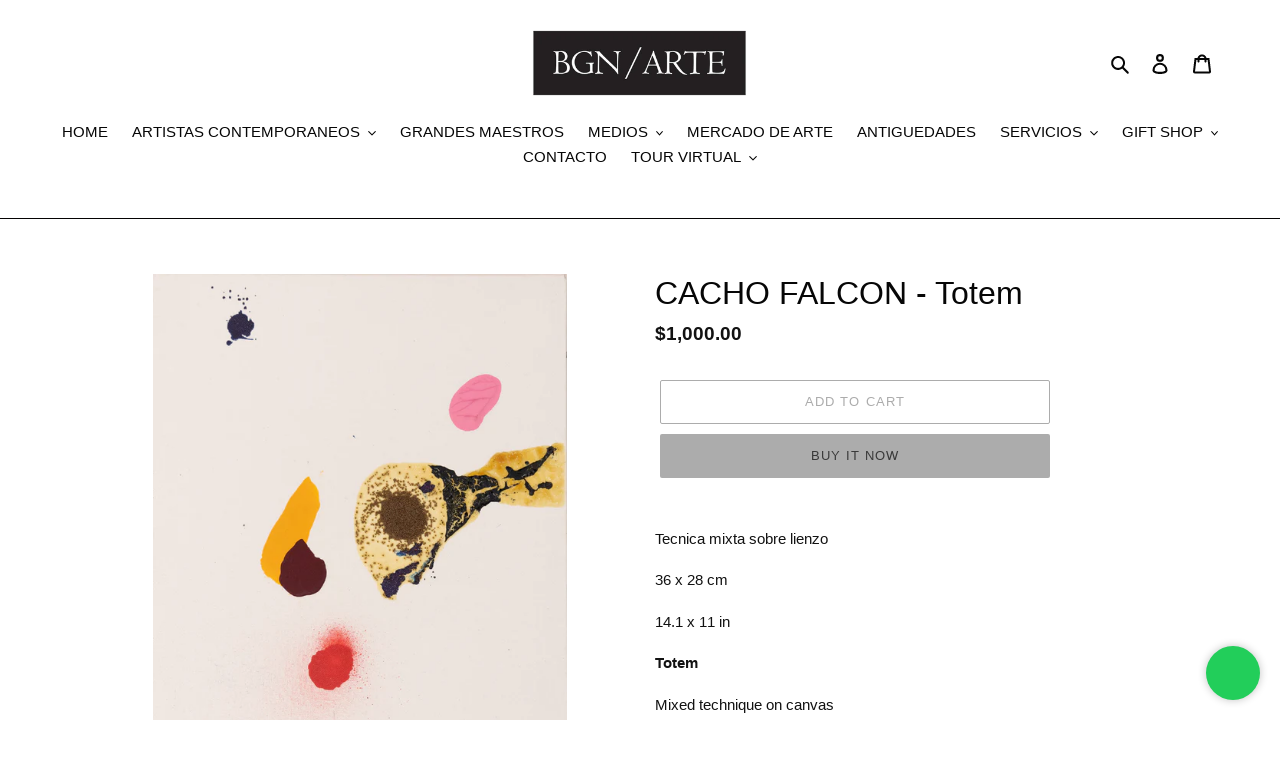

--- FILE ---
content_type: text/html; charset=utf-8
request_url: https://www.bgnarte.com/products/cacho-falcon-totem-5
body_size: 22808
content:
<!doctype html>
<html class="no-js" lang="en">
<head>
  <meta charset="utf-8">
  <meta http-equiv="X-UA-Compatible" content="IE=edge,chrome=1">
  <meta name="viewport" content="width=device-width,initial-scale=1">
  <meta name="theme-color" content="#acacac">
  <link rel="canonical" href="https://www.bgnarte.com/products/cacho-falcon-totem-5"><link rel="shortcut icon" href="//www.bgnarte.com/cdn/shop/files/3_32x32.jpg?v=1613577894" type="image/png"><title>CACHO FALCON - Totem
&ndash; BGN/ARTE</title><meta name="description" content="Tecnica mixta sobre lienzo 36 x 28 cm 14.1 x 11 in Totem Mixed technique on canvas 36 x 28 cm 14.1 x 11 in"><!-- /snippets/social-meta-tags.liquid -->




<meta property="og:site_name" content="BGN/ARTE">
<meta property="og:url" content="https://www.bgnarte.com/products/cacho-falcon-totem-5">
<meta property="og:title" content="CACHO FALCON  - Totem">
<meta property="og:type" content="product">
<meta property="og:description" content="Tecnica mixta sobre lienzo 36 x 28 cm 14.1 x 11 in Totem Mixed technique on canvas 36 x 28 cm 14.1 x 11 in">

  <meta property="og:price:amount" content="1,000.00">
  <meta property="og:price:currency" content="USD">

<meta property="og:image" content="http://www.bgnarte.com/cdn/shop/products/Photo2023-03-18_111756_1200x1200.jpg?v=1679409866">
<meta property="og:image:secure_url" content="https://www.bgnarte.com/cdn/shop/products/Photo2023-03-18_111756_1200x1200.jpg?v=1679409866">


<meta name="twitter:card" content="summary_large_image">
<meta name="twitter:title" content="CACHO FALCON  - Totem">
<meta name="twitter:description" content="Tecnica mixta sobre lienzo 36 x 28 cm 14.1 x 11 in Totem Mixed technique on canvas 36 x 28 cm 14.1 x 11 in">


  <link href="//www.bgnarte.com/cdn/shop/t/1/assets/theme.scss.css?v=71978725324852642131759259599" rel="stylesheet" type="text/css" media="all" />

  <script>
    var theme = {
      breakpoints: {
        medium: 750,
        large: 990,
        widescreen: 1400
      },
      strings: {
        addToCart: "Add to cart",
        soldOut: "Sold out",
        unavailable: "Unavailable",
        regularPrice: "Regular price",
        salePrice: "Sale price",
        sale: "Sale",
        fromLowestPrice: "from [price]",
        vendor: "Vendor",
        showMore: "Show More",
        showLess: "Show Less",
        searchFor: "Search for",
        addressError: "Error looking up that address",
        addressNoResults: "No results for that address",
        addressQueryLimit: "You have exceeded the Google API usage limit. Consider upgrading to a \u003ca href=\"https:\/\/developers.google.com\/maps\/premium\/usage-limits\"\u003ePremium Plan\u003c\/a\u003e.",
        authError: "There was a problem authenticating your Google Maps account.",
        newWindow: "Opens in a new window.",
        external: "Opens external website.",
        newWindowExternal: "Opens external website in a new window.",
        removeLabel: "Remove [product]",
        update: "Update",
        quantity: "Quantity",
        discountedTotal: "Discounted total",
        regularTotal: "Regular total",
        priceColumn: "See Price column for discount details.",
        quantityMinimumMessage: "Quantity must be 1 or more",
        cartError: "There was an error while updating your cart. Please try again.",
        removedItemMessage: "Removed \u003cspan class=\"cart__removed-product-details\"\u003e([quantity]) [link]\u003c\/span\u003e from your cart.",
        unitPrice: "Unit price",
        unitPriceSeparator: "per",
        oneCartCount: "1 item",
        otherCartCount: "[count] items",
        quantityLabel: "Quantity: [count]",
        products: "Products",
        loading: "Loading",
        number_of_results: "[result_number] of [results_count]",
        number_of_results_found: "[results_count] results found",
        one_result_found: "1 result found"
      },
      moneyFormat: "${{amount}}",
      moneyFormatWithCurrency: "${{amount}} USD",
      settings: {
        predictiveSearchEnabled: true,
        predictiveSearchShowPrice: false,
        predictiveSearchShowVendor: false
      }
    }

    document.documentElement.className = document.documentElement.className.replace('no-js', 'js');
  </script><script src="//www.bgnarte.com/cdn/shop/t/1/assets/lazysizes.js?v=94224023136283657951587069239" async="async"></script>
  <script src="//www.bgnarte.com/cdn/shop/t/1/assets/vendor.js?v=85833464202832145531587069241" defer="defer"></script>
  <script src="//www.bgnarte.com/cdn/shop/t/1/assets/theme.js?v=89031576585505892971587069240" defer="defer"></script>

  <script>window.performance && window.performance.mark && window.performance.mark('shopify.content_for_header.start');</script><meta name="facebook-domain-verification" content="5zi3ctffcdcyg50zls1irbz5figbzq">
<meta name="facebook-domain-verification" content="dpr3nw9jfpm3ywv5jm440cjf1pt5zi">
<meta id="shopify-digital-wallet" name="shopify-digital-wallet" content="/25842253860/digital_wallets/dialog">
<link rel="alternate" type="application/json+oembed" href="https://www.bgnarte.com/products/cacho-falcon-totem-5.oembed">
<script async="async" src="/checkouts/internal/preloads.js?locale=en-US"></script>
<script id="shopify-features" type="application/json">{"accessToken":"37e43d161469166deaca9cc492b86b5b","betas":["rich-media-storefront-analytics"],"domain":"www.bgnarte.com","predictiveSearch":true,"shopId":25842253860,"locale":"en"}</script>
<script>var Shopify = Shopify || {};
Shopify.shop = "bgn-arte.myshopify.com";
Shopify.locale = "en";
Shopify.currency = {"active":"USD","rate":"1.0"};
Shopify.country = "US";
Shopify.theme = {"name":"Debut","id":80957669412,"schema_name":"Debut","schema_version":"16.5.2","theme_store_id":796,"role":"main"};
Shopify.theme.handle = "null";
Shopify.theme.style = {"id":null,"handle":null};
Shopify.cdnHost = "www.bgnarte.com/cdn";
Shopify.routes = Shopify.routes || {};
Shopify.routes.root = "/";</script>
<script type="module">!function(o){(o.Shopify=o.Shopify||{}).modules=!0}(window);</script>
<script>!function(o){function n(){var o=[];function n(){o.push(Array.prototype.slice.apply(arguments))}return n.q=o,n}var t=o.Shopify=o.Shopify||{};t.loadFeatures=n(),t.autoloadFeatures=n()}(window);</script>
<script id="shop-js-analytics" type="application/json">{"pageType":"product"}</script>
<script defer="defer" async type="module" src="//www.bgnarte.com/cdn/shopifycloud/shop-js/modules/v2/client.init-shop-cart-sync_C5BV16lS.en.esm.js"></script>
<script defer="defer" async type="module" src="//www.bgnarte.com/cdn/shopifycloud/shop-js/modules/v2/chunk.common_CygWptCX.esm.js"></script>
<script type="module">
  await import("//www.bgnarte.com/cdn/shopifycloud/shop-js/modules/v2/client.init-shop-cart-sync_C5BV16lS.en.esm.js");
await import("//www.bgnarte.com/cdn/shopifycloud/shop-js/modules/v2/chunk.common_CygWptCX.esm.js");

  window.Shopify.SignInWithShop?.initShopCartSync?.({"fedCMEnabled":true,"windoidEnabled":true});

</script>
<script>(function() {
  var isLoaded = false;
  function asyncLoad() {
    if (isLoaded) return;
    isLoaded = true;
    var urls = ["https:\/\/cdn.shopify.com\/s\/files\/1\/0683\/1371\/0892\/files\/splmn-shopify-prod-August-31.min.js?v=1693985059\u0026shop=bgn-arte.myshopify.com"];
    for (var i = 0; i < urls.length; i++) {
      var s = document.createElement('script');
      s.type = 'text/javascript';
      s.async = true;
      s.src = urls[i];
      var x = document.getElementsByTagName('script')[0];
      x.parentNode.insertBefore(s, x);
    }
  };
  if(window.attachEvent) {
    window.attachEvent('onload', asyncLoad);
  } else {
    window.addEventListener('load', asyncLoad, false);
  }
})();</script>
<script id="__st">var __st={"a":25842253860,"offset":-10800,"reqid":"797ce87f-6aa4-403c-ab33-a7727913be0d-1768825662","pageurl":"www.bgnarte.com\/products\/cacho-falcon-totem-5","u":"679ab096c0a4","p":"product","rtyp":"product","rid":7262812831780};</script>
<script>window.ShopifyPaypalV4VisibilityTracking = true;</script>
<script id="captcha-bootstrap">!function(){'use strict';const t='contact',e='account',n='new_comment',o=[[t,t],['blogs',n],['comments',n],[t,'customer']],c=[[e,'customer_login'],[e,'guest_login'],[e,'recover_customer_password'],[e,'create_customer']],r=t=>t.map((([t,e])=>`form[action*='/${t}']:not([data-nocaptcha='true']) input[name='form_type'][value='${e}']`)).join(','),a=t=>()=>t?[...document.querySelectorAll(t)].map((t=>t.form)):[];function s(){const t=[...o],e=r(t);return a(e)}const i='password',u='form_key',d=['recaptcha-v3-token','g-recaptcha-response','h-captcha-response',i],f=()=>{try{return window.sessionStorage}catch{return}},m='__shopify_v',_=t=>t.elements[u];function p(t,e,n=!1){try{const o=window.sessionStorage,c=JSON.parse(o.getItem(e)),{data:r}=function(t){const{data:e,action:n}=t;return t[m]||n?{data:e,action:n}:{data:t,action:n}}(c);for(const[e,n]of Object.entries(r))t.elements[e]&&(t.elements[e].value=n);n&&o.removeItem(e)}catch(o){console.error('form repopulation failed',{error:o})}}const l='form_type',E='cptcha';function T(t){t.dataset[E]=!0}const w=window,h=w.document,L='Shopify',v='ce_forms',y='captcha';let A=!1;((t,e)=>{const n=(g='f06e6c50-85a8-45c8-87d0-21a2b65856fe',I='https://cdn.shopify.com/shopifycloud/storefront-forms-hcaptcha/ce_storefront_forms_captcha_hcaptcha.v1.5.2.iife.js',D={infoText:'Protected by hCaptcha',privacyText:'Privacy',termsText:'Terms'},(t,e,n)=>{const o=w[L][v],c=o.bindForm;if(c)return c(t,g,e,D).then(n);var r;o.q.push([[t,g,e,D],n]),r=I,A||(h.body.append(Object.assign(h.createElement('script'),{id:'captcha-provider',async:!0,src:r})),A=!0)});var g,I,D;w[L]=w[L]||{},w[L][v]=w[L][v]||{},w[L][v].q=[],w[L][y]=w[L][y]||{},w[L][y].protect=function(t,e){n(t,void 0,e),T(t)},Object.freeze(w[L][y]),function(t,e,n,w,h,L){const[v,y,A,g]=function(t,e,n){const i=e?o:[],u=t?c:[],d=[...i,...u],f=r(d),m=r(i),_=r(d.filter((([t,e])=>n.includes(e))));return[a(f),a(m),a(_),s()]}(w,h,L),I=t=>{const e=t.target;return e instanceof HTMLFormElement?e:e&&e.form},D=t=>v().includes(t);t.addEventListener('submit',(t=>{const e=I(t);if(!e)return;const n=D(e)&&!e.dataset.hcaptchaBound&&!e.dataset.recaptchaBound,o=_(e),c=g().includes(e)&&(!o||!o.value);(n||c)&&t.preventDefault(),c&&!n&&(function(t){try{if(!f())return;!function(t){const e=f();if(!e)return;const n=_(t);if(!n)return;const o=n.value;o&&e.removeItem(o)}(t);const e=Array.from(Array(32),(()=>Math.random().toString(36)[2])).join('');!function(t,e){_(t)||t.append(Object.assign(document.createElement('input'),{type:'hidden',name:u})),t.elements[u].value=e}(t,e),function(t,e){const n=f();if(!n)return;const o=[...t.querySelectorAll(`input[type='${i}']`)].map((({name:t})=>t)),c=[...d,...o],r={};for(const[a,s]of new FormData(t).entries())c.includes(a)||(r[a]=s);n.setItem(e,JSON.stringify({[m]:1,action:t.action,data:r}))}(t,e)}catch(e){console.error('failed to persist form',e)}}(e),e.submit())}));const S=(t,e)=>{t&&!t.dataset[E]&&(n(t,e.some((e=>e===t))),T(t))};for(const o of['focusin','change'])t.addEventListener(o,(t=>{const e=I(t);D(e)&&S(e,y())}));const B=e.get('form_key'),M=e.get(l),P=B&&M;t.addEventListener('DOMContentLoaded',(()=>{const t=y();if(P)for(const e of t)e.elements[l].value===M&&p(e,B);[...new Set([...A(),...v().filter((t=>'true'===t.dataset.shopifyCaptcha))])].forEach((e=>S(e,t)))}))}(h,new URLSearchParams(w.location.search),n,t,e,['guest_login'])})(!0,!0)}();</script>
<script integrity="sha256-4kQ18oKyAcykRKYeNunJcIwy7WH5gtpwJnB7kiuLZ1E=" data-source-attribution="shopify.loadfeatures" defer="defer" src="//www.bgnarte.com/cdn/shopifycloud/storefront/assets/storefront/load_feature-a0a9edcb.js" crossorigin="anonymous"></script>
<script data-source-attribution="shopify.dynamic_checkout.dynamic.init">var Shopify=Shopify||{};Shopify.PaymentButton=Shopify.PaymentButton||{isStorefrontPortableWallets:!0,init:function(){window.Shopify.PaymentButton.init=function(){};var t=document.createElement("script");t.src="https://www.bgnarte.com/cdn/shopifycloud/portable-wallets/latest/portable-wallets.en.js",t.type="module",document.head.appendChild(t)}};
</script>
<script data-source-attribution="shopify.dynamic_checkout.buyer_consent">
  function portableWalletsHideBuyerConsent(e){var t=document.getElementById("shopify-buyer-consent"),n=document.getElementById("shopify-subscription-policy-button");t&&n&&(t.classList.add("hidden"),t.setAttribute("aria-hidden","true"),n.removeEventListener("click",e))}function portableWalletsShowBuyerConsent(e){var t=document.getElementById("shopify-buyer-consent"),n=document.getElementById("shopify-subscription-policy-button");t&&n&&(t.classList.remove("hidden"),t.removeAttribute("aria-hidden"),n.addEventListener("click",e))}window.Shopify?.PaymentButton&&(window.Shopify.PaymentButton.hideBuyerConsent=portableWalletsHideBuyerConsent,window.Shopify.PaymentButton.showBuyerConsent=portableWalletsShowBuyerConsent);
</script>
<script>
  function portableWalletsCleanup(e){e&&e.src&&console.error("Failed to load portable wallets script "+e.src);var t=document.querySelectorAll("shopify-accelerated-checkout .shopify-payment-button__skeleton, shopify-accelerated-checkout-cart .wallet-cart-button__skeleton"),e=document.getElementById("shopify-buyer-consent");for(let e=0;e<t.length;e++)t[e].remove();e&&e.remove()}function portableWalletsNotLoadedAsModule(e){e instanceof ErrorEvent&&"string"==typeof e.message&&e.message.includes("import.meta")&&"string"==typeof e.filename&&e.filename.includes("portable-wallets")&&(window.removeEventListener("error",portableWalletsNotLoadedAsModule),window.Shopify.PaymentButton.failedToLoad=e,"loading"===document.readyState?document.addEventListener("DOMContentLoaded",window.Shopify.PaymentButton.init):window.Shopify.PaymentButton.init())}window.addEventListener("error",portableWalletsNotLoadedAsModule);
</script>

<script type="module" src="https://www.bgnarte.com/cdn/shopifycloud/portable-wallets/latest/portable-wallets.en.js" onError="portableWalletsCleanup(this)" crossorigin="anonymous"></script>
<script nomodule>
  document.addEventListener("DOMContentLoaded", portableWalletsCleanup);
</script>

<link id="shopify-accelerated-checkout-styles" rel="stylesheet" media="screen" href="https://www.bgnarte.com/cdn/shopifycloud/portable-wallets/latest/accelerated-checkout-backwards-compat.css" crossorigin="anonymous">
<style id="shopify-accelerated-checkout-cart">
        #shopify-buyer-consent {
  margin-top: 1em;
  display: inline-block;
  width: 100%;
}

#shopify-buyer-consent.hidden {
  display: none;
}

#shopify-subscription-policy-button {
  background: none;
  border: none;
  padding: 0;
  text-decoration: underline;
  font-size: inherit;
  cursor: pointer;
}

#shopify-subscription-policy-button::before {
  box-shadow: none;
}

      </style>

<script>window.performance && window.performance.mark && window.performance.mark('shopify.content_for_header.end');</script>
<link href="https://monorail-edge.shopifysvc.com" rel="dns-prefetch">
<script>(function(){if ("sendBeacon" in navigator && "performance" in window) {try {var session_token_from_headers = performance.getEntriesByType('navigation')[0].serverTiming.find(x => x.name == '_s').description;} catch {var session_token_from_headers = undefined;}var session_cookie_matches = document.cookie.match(/_shopify_s=([^;]*)/);var session_token_from_cookie = session_cookie_matches && session_cookie_matches.length === 2 ? session_cookie_matches[1] : "";var session_token = session_token_from_headers || session_token_from_cookie || "";function handle_abandonment_event(e) {var entries = performance.getEntries().filter(function(entry) {return /monorail-edge.shopifysvc.com/.test(entry.name);});if (!window.abandonment_tracked && entries.length === 0) {window.abandonment_tracked = true;var currentMs = Date.now();var navigation_start = performance.timing.navigationStart;var payload = {shop_id: 25842253860,url: window.location.href,navigation_start,duration: currentMs - navigation_start,session_token,page_type: "product"};window.navigator.sendBeacon("https://monorail-edge.shopifysvc.com/v1/produce", JSON.stringify({schema_id: "online_store_buyer_site_abandonment/1.1",payload: payload,metadata: {event_created_at_ms: currentMs,event_sent_at_ms: currentMs}}));}}window.addEventListener('pagehide', handle_abandonment_event);}}());</script>
<script id="web-pixels-manager-setup">(function e(e,d,r,n,o){if(void 0===o&&(o={}),!Boolean(null===(a=null===(i=window.Shopify)||void 0===i?void 0:i.analytics)||void 0===a?void 0:a.replayQueue)){var i,a;window.Shopify=window.Shopify||{};var t=window.Shopify;t.analytics=t.analytics||{};var s=t.analytics;s.replayQueue=[],s.publish=function(e,d,r){return s.replayQueue.push([e,d,r]),!0};try{self.performance.mark("wpm:start")}catch(e){}var l=function(){var e={modern:/Edge?\/(1{2}[4-9]|1[2-9]\d|[2-9]\d{2}|\d{4,})\.\d+(\.\d+|)|Firefox\/(1{2}[4-9]|1[2-9]\d|[2-9]\d{2}|\d{4,})\.\d+(\.\d+|)|Chrom(ium|e)\/(9{2}|\d{3,})\.\d+(\.\d+|)|(Maci|X1{2}).+ Version\/(15\.\d+|(1[6-9]|[2-9]\d|\d{3,})\.\d+)([,.]\d+|)( \(\w+\)|)( Mobile\/\w+|) Safari\/|Chrome.+OPR\/(9{2}|\d{3,})\.\d+\.\d+|(CPU[ +]OS|iPhone[ +]OS|CPU[ +]iPhone|CPU IPhone OS|CPU iPad OS)[ +]+(15[._]\d+|(1[6-9]|[2-9]\d|\d{3,})[._]\d+)([._]\d+|)|Android:?[ /-](13[3-9]|1[4-9]\d|[2-9]\d{2}|\d{4,})(\.\d+|)(\.\d+|)|Android.+Firefox\/(13[5-9]|1[4-9]\d|[2-9]\d{2}|\d{4,})\.\d+(\.\d+|)|Android.+Chrom(ium|e)\/(13[3-9]|1[4-9]\d|[2-9]\d{2}|\d{4,})\.\d+(\.\d+|)|SamsungBrowser\/([2-9]\d|\d{3,})\.\d+/,legacy:/Edge?\/(1[6-9]|[2-9]\d|\d{3,})\.\d+(\.\d+|)|Firefox\/(5[4-9]|[6-9]\d|\d{3,})\.\d+(\.\d+|)|Chrom(ium|e)\/(5[1-9]|[6-9]\d|\d{3,})\.\d+(\.\d+|)([\d.]+$|.*Safari\/(?![\d.]+ Edge\/[\d.]+$))|(Maci|X1{2}).+ Version\/(10\.\d+|(1[1-9]|[2-9]\d|\d{3,})\.\d+)([,.]\d+|)( \(\w+\)|)( Mobile\/\w+|) Safari\/|Chrome.+OPR\/(3[89]|[4-9]\d|\d{3,})\.\d+\.\d+|(CPU[ +]OS|iPhone[ +]OS|CPU[ +]iPhone|CPU IPhone OS|CPU iPad OS)[ +]+(10[._]\d+|(1[1-9]|[2-9]\d|\d{3,})[._]\d+)([._]\d+|)|Android:?[ /-](13[3-9]|1[4-9]\d|[2-9]\d{2}|\d{4,})(\.\d+|)(\.\d+|)|Mobile Safari.+OPR\/([89]\d|\d{3,})\.\d+\.\d+|Android.+Firefox\/(13[5-9]|1[4-9]\d|[2-9]\d{2}|\d{4,})\.\d+(\.\d+|)|Android.+Chrom(ium|e)\/(13[3-9]|1[4-9]\d|[2-9]\d{2}|\d{4,})\.\d+(\.\d+|)|Android.+(UC? ?Browser|UCWEB|U3)[ /]?(15\.([5-9]|\d{2,})|(1[6-9]|[2-9]\d|\d{3,})\.\d+)\.\d+|SamsungBrowser\/(5\.\d+|([6-9]|\d{2,})\.\d+)|Android.+MQ{2}Browser\/(14(\.(9|\d{2,})|)|(1[5-9]|[2-9]\d|\d{3,})(\.\d+|))(\.\d+|)|K[Aa][Ii]OS\/(3\.\d+|([4-9]|\d{2,})\.\d+)(\.\d+|)/},d=e.modern,r=e.legacy,n=navigator.userAgent;return n.match(d)?"modern":n.match(r)?"legacy":"unknown"}(),u="modern"===l?"modern":"legacy",c=(null!=n?n:{modern:"",legacy:""})[u],f=function(e){return[e.baseUrl,"/wpm","/b",e.hashVersion,"modern"===e.buildTarget?"m":"l",".js"].join("")}({baseUrl:d,hashVersion:r,buildTarget:u}),m=function(e){var d=e.version,r=e.bundleTarget,n=e.surface,o=e.pageUrl,i=e.monorailEndpoint;return{emit:function(e){var a=e.status,t=e.errorMsg,s=(new Date).getTime(),l=JSON.stringify({metadata:{event_sent_at_ms:s},events:[{schema_id:"web_pixels_manager_load/3.1",payload:{version:d,bundle_target:r,page_url:o,status:a,surface:n,error_msg:t},metadata:{event_created_at_ms:s}}]});if(!i)return console&&console.warn&&console.warn("[Web Pixels Manager] No Monorail endpoint provided, skipping logging."),!1;try{return self.navigator.sendBeacon.bind(self.navigator)(i,l)}catch(e){}var u=new XMLHttpRequest;try{return u.open("POST",i,!0),u.setRequestHeader("Content-Type","text/plain"),u.send(l),!0}catch(e){return console&&console.warn&&console.warn("[Web Pixels Manager] Got an unhandled error while logging to Monorail."),!1}}}}({version:r,bundleTarget:l,surface:e.surface,pageUrl:self.location.href,monorailEndpoint:e.monorailEndpoint});try{o.browserTarget=l,function(e){var d=e.src,r=e.async,n=void 0===r||r,o=e.onload,i=e.onerror,a=e.sri,t=e.scriptDataAttributes,s=void 0===t?{}:t,l=document.createElement("script"),u=document.querySelector("head"),c=document.querySelector("body");if(l.async=n,l.src=d,a&&(l.integrity=a,l.crossOrigin="anonymous"),s)for(var f in s)if(Object.prototype.hasOwnProperty.call(s,f))try{l.dataset[f]=s[f]}catch(e){}if(o&&l.addEventListener("load",o),i&&l.addEventListener("error",i),u)u.appendChild(l);else{if(!c)throw new Error("Did not find a head or body element to append the script");c.appendChild(l)}}({src:f,async:!0,onload:function(){if(!function(){var e,d;return Boolean(null===(d=null===(e=window.Shopify)||void 0===e?void 0:e.analytics)||void 0===d?void 0:d.initialized)}()){var d=window.webPixelsManager.init(e)||void 0;if(d){var r=window.Shopify.analytics;r.replayQueue.forEach((function(e){var r=e[0],n=e[1],o=e[2];d.publishCustomEvent(r,n,o)})),r.replayQueue=[],r.publish=d.publishCustomEvent,r.visitor=d.visitor,r.initialized=!0}}},onerror:function(){return m.emit({status:"failed",errorMsg:"".concat(f," has failed to load")})},sri:function(e){var d=/^sha384-[A-Za-z0-9+/=]+$/;return"string"==typeof e&&d.test(e)}(c)?c:"",scriptDataAttributes:o}),m.emit({status:"loading"})}catch(e){m.emit({status:"failed",errorMsg:(null==e?void 0:e.message)||"Unknown error"})}}})({shopId: 25842253860,storefrontBaseUrl: "https://www.bgnarte.com",extensionsBaseUrl: "https://extensions.shopifycdn.com/cdn/shopifycloud/web-pixels-manager",monorailEndpoint: "https://monorail-edge.shopifysvc.com/unstable/produce_batch",surface: "storefront-renderer",enabledBetaFlags: ["2dca8a86"],webPixelsConfigList: [{"id":"116883492","configuration":"{\"pixel_id\":\"562407014411765\",\"pixel_type\":\"facebook_pixel\",\"metaapp_system_user_token\":\"-\"}","eventPayloadVersion":"v1","runtimeContext":"OPEN","scriptVersion":"ca16bc87fe92b6042fbaa3acc2fbdaa6","type":"APP","apiClientId":2329312,"privacyPurposes":["ANALYTICS","MARKETING","SALE_OF_DATA"],"dataSharingAdjustments":{"protectedCustomerApprovalScopes":["read_customer_address","read_customer_email","read_customer_name","read_customer_personal_data","read_customer_phone"]}},{"id":"shopify-app-pixel","configuration":"{}","eventPayloadVersion":"v1","runtimeContext":"STRICT","scriptVersion":"0450","apiClientId":"shopify-pixel","type":"APP","privacyPurposes":["ANALYTICS","MARKETING"]},{"id":"shopify-custom-pixel","eventPayloadVersion":"v1","runtimeContext":"LAX","scriptVersion":"0450","apiClientId":"shopify-pixel","type":"CUSTOM","privacyPurposes":["ANALYTICS","MARKETING"]}],isMerchantRequest: false,initData: {"shop":{"name":"BGN\/ARTE","paymentSettings":{"currencyCode":"USD"},"myshopifyDomain":"bgn-arte.myshopify.com","countryCode":"PY","storefrontUrl":"https:\/\/www.bgnarte.com"},"customer":null,"cart":null,"checkout":null,"productVariants":[{"price":{"amount":1000.0,"currencyCode":"USD"},"product":{"title":"CACHO FALCON  - Totem","vendor":"BGN\/ARTE","id":"7262812831780","untranslatedTitle":"CACHO FALCON  - Totem","url":"\/products\/cacho-falcon-totem-5","type":"CACHO FALCON"},"id":"40624193765412","image":{"src":"\/\/www.bgnarte.com\/cdn\/shop\/products\/Photo2023-03-18_111756.jpg?v=1679409866"},"sku":null,"title":"Default Title","untranslatedTitle":"Default Title"}],"purchasingCompany":null},},"https://www.bgnarte.com/cdn","fcfee988w5aeb613cpc8e4bc33m6693e112",{"modern":"","legacy":""},{"shopId":"25842253860","storefrontBaseUrl":"https:\/\/www.bgnarte.com","extensionBaseUrl":"https:\/\/extensions.shopifycdn.com\/cdn\/shopifycloud\/web-pixels-manager","surface":"storefront-renderer","enabledBetaFlags":"[\"2dca8a86\"]","isMerchantRequest":"false","hashVersion":"fcfee988w5aeb613cpc8e4bc33m6693e112","publish":"custom","events":"[[\"page_viewed\",{}],[\"product_viewed\",{\"productVariant\":{\"price\":{\"amount\":1000.0,\"currencyCode\":\"USD\"},\"product\":{\"title\":\"CACHO FALCON  - Totem\",\"vendor\":\"BGN\/ARTE\",\"id\":\"7262812831780\",\"untranslatedTitle\":\"CACHO FALCON  - Totem\",\"url\":\"\/products\/cacho-falcon-totem-5\",\"type\":\"CACHO FALCON\"},\"id\":\"40624193765412\",\"image\":{\"src\":\"\/\/www.bgnarte.com\/cdn\/shop\/products\/Photo2023-03-18_111756.jpg?v=1679409866\"},\"sku\":null,\"title\":\"Default Title\",\"untranslatedTitle\":\"Default Title\"}}]]"});</script><script>
  window.ShopifyAnalytics = window.ShopifyAnalytics || {};
  window.ShopifyAnalytics.meta = window.ShopifyAnalytics.meta || {};
  window.ShopifyAnalytics.meta.currency = 'USD';
  var meta = {"product":{"id":7262812831780,"gid":"gid:\/\/shopify\/Product\/7262812831780","vendor":"BGN\/ARTE","type":"CACHO FALCON","handle":"cacho-falcon-totem-5","variants":[{"id":40624193765412,"price":100000,"name":"CACHO FALCON  - Totem","public_title":null,"sku":null}],"remote":false},"page":{"pageType":"product","resourceType":"product","resourceId":7262812831780,"requestId":"797ce87f-6aa4-403c-ab33-a7727913be0d-1768825662"}};
  for (var attr in meta) {
    window.ShopifyAnalytics.meta[attr] = meta[attr];
  }
</script>
<script class="analytics">
  (function () {
    var customDocumentWrite = function(content) {
      var jquery = null;

      if (window.jQuery) {
        jquery = window.jQuery;
      } else if (window.Checkout && window.Checkout.$) {
        jquery = window.Checkout.$;
      }

      if (jquery) {
        jquery('body').append(content);
      }
    };

    var hasLoggedConversion = function(token) {
      if (token) {
        return document.cookie.indexOf('loggedConversion=' + token) !== -1;
      }
      return false;
    }

    var setCookieIfConversion = function(token) {
      if (token) {
        var twoMonthsFromNow = new Date(Date.now());
        twoMonthsFromNow.setMonth(twoMonthsFromNow.getMonth() + 2);

        document.cookie = 'loggedConversion=' + token + '; expires=' + twoMonthsFromNow;
      }
    }

    var trekkie = window.ShopifyAnalytics.lib = window.trekkie = window.trekkie || [];
    if (trekkie.integrations) {
      return;
    }
    trekkie.methods = [
      'identify',
      'page',
      'ready',
      'track',
      'trackForm',
      'trackLink'
    ];
    trekkie.factory = function(method) {
      return function() {
        var args = Array.prototype.slice.call(arguments);
        args.unshift(method);
        trekkie.push(args);
        return trekkie;
      };
    };
    for (var i = 0; i < trekkie.methods.length; i++) {
      var key = trekkie.methods[i];
      trekkie[key] = trekkie.factory(key);
    }
    trekkie.load = function(config) {
      trekkie.config = config || {};
      trekkie.config.initialDocumentCookie = document.cookie;
      var first = document.getElementsByTagName('script')[0];
      var script = document.createElement('script');
      script.type = 'text/javascript';
      script.onerror = function(e) {
        var scriptFallback = document.createElement('script');
        scriptFallback.type = 'text/javascript';
        scriptFallback.onerror = function(error) {
                var Monorail = {
      produce: function produce(monorailDomain, schemaId, payload) {
        var currentMs = new Date().getTime();
        var event = {
          schema_id: schemaId,
          payload: payload,
          metadata: {
            event_created_at_ms: currentMs,
            event_sent_at_ms: currentMs
          }
        };
        return Monorail.sendRequest("https://" + monorailDomain + "/v1/produce", JSON.stringify(event));
      },
      sendRequest: function sendRequest(endpointUrl, payload) {
        // Try the sendBeacon API
        if (window && window.navigator && typeof window.navigator.sendBeacon === 'function' && typeof window.Blob === 'function' && !Monorail.isIos12()) {
          var blobData = new window.Blob([payload], {
            type: 'text/plain'
          });

          if (window.navigator.sendBeacon(endpointUrl, blobData)) {
            return true;
          } // sendBeacon was not successful

        } // XHR beacon

        var xhr = new XMLHttpRequest();

        try {
          xhr.open('POST', endpointUrl);
          xhr.setRequestHeader('Content-Type', 'text/plain');
          xhr.send(payload);
        } catch (e) {
          console.log(e);
        }

        return false;
      },
      isIos12: function isIos12() {
        return window.navigator.userAgent.lastIndexOf('iPhone; CPU iPhone OS 12_') !== -1 || window.navigator.userAgent.lastIndexOf('iPad; CPU OS 12_') !== -1;
      }
    };
    Monorail.produce('monorail-edge.shopifysvc.com',
      'trekkie_storefront_load_errors/1.1',
      {shop_id: 25842253860,
      theme_id: 80957669412,
      app_name: "storefront",
      context_url: window.location.href,
      source_url: "//www.bgnarte.com/cdn/s/trekkie.storefront.cd680fe47e6c39ca5d5df5f0a32d569bc48c0f27.min.js"});

        };
        scriptFallback.async = true;
        scriptFallback.src = '//www.bgnarte.com/cdn/s/trekkie.storefront.cd680fe47e6c39ca5d5df5f0a32d569bc48c0f27.min.js';
        first.parentNode.insertBefore(scriptFallback, first);
      };
      script.async = true;
      script.src = '//www.bgnarte.com/cdn/s/trekkie.storefront.cd680fe47e6c39ca5d5df5f0a32d569bc48c0f27.min.js';
      first.parentNode.insertBefore(script, first);
    };
    trekkie.load(
      {"Trekkie":{"appName":"storefront","development":false,"defaultAttributes":{"shopId":25842253860,"isMerchantRequest":null,"themeId":80957669412,"themeCityHash":"524500774486997446","contentLanguage":"en","currency":"USD","eventMetadataId":"2a327a00-7ec5-4008-83e5-3638586f8ffb"},"isServerSideCookieWritingEnabled":true,"monorailRegion":"shop_domain","enabledBetaFlags":["65f19447"]},"Session Attribution":{},"S2S":{"facebookCapiEnabled":true,"source":"trekkie-storefront-renderer","apiClientId":580111}}
    );

    var loaded = false;
    trekkie.ready(function() {
      if (loaded) return;
      loaded = true;

      window.ShopifyAnalytics.lib = window.trekkie;

      var originalDocumentWrite = document.write;
      document.write = customDocumentWrite;
      try { window.ShopifyAnalytics.merchantGoogleAnalytics.call(this); } catch(error) {};
      document.write = originalDocumentWrite;

      window.ShopifyAnalytics.lib.page(null,{"pageType":"product","resourceType":"product","resourceId":7262812831780,"requestId":"797ce87f-6aa4-403c-ab33-a7727913be0d-1768825662","shopifyEmitted":true});

      var match = window.location.pathname.match(/checkouts\/(.+)\/(thank_you|post_purchase)/)
      var token = match? match[1]: undefined;
      if (!hasLoggedConversion(token)) {
        setCookieIfConversion(token);
        window.ShopifyAnalytics.lib.track("Viewed Product",{"currency":"USD","variantId":40624193765412,"productId":7262812831780,"productGid":"gid:\/\/shopify\/Product\/7262812831780","name":"CACHO FALCON  - Totem","price":"1000.00","sku":null,"brand":"BGN\/ARTE","variant":null,"category":"CACHO FALCON","nonInteraction":true,"remote":false},undefined,undefined,{"shopifyEmitted":true});
      window.ShopifyAnalytics.lib.track("monorail:\/\/trekkie_storefront_viewed_product\/1.1",{"currency":"USD","variantId":40624193765412,"productId":7262812831780,"productGid":"gid:\/\/shopify\/Product\/7262812831780","name":"CACHO FALCON  - Totem","price":"1000.00","sku":null,"brand":"BGN\/ARTE","variant":null,"category":"CACHO FALCON","nonInteraction":true,"remote":false,"referer":"https:\/\/www.bgnarte.com\/products\/cacho-falcon-totem-5"});
      }
    });


        var eventsListenerScript = document.createElement('script');
        eventsListenerScript.async = true;
        eventsListenerScript.src = "//www.bgnarte.com/cdn/shopifycloud/storefront/assets/shop_events_listener-3da45d37.js";
        document.getElementsByTagName('head')[0].appendChild(eventsListenerScript);

})();</script>
<script
  defer
  src="https://www.bgnarte.com/cdn/shopifycloud/perf-kit/shopify-perf-kit-3.0.4.min.js"
  data-application="storefront-renderer"
  data-shop-id="25842253860"
  data-render-region="gcp-us-central1"
  data-page-type="product"
  data-theme-instance-id="80957669412"
  data-theme-name="Debut"
  data-theme-version="16.5.2"
  data-monorail-region="shop_domain"
  data-resource-timing-sampling-rate="10"
  data-shs="true"
  data-shs-beacon="true"
  data-shs-export-with-fetch="true"
  data-shs-logs-sample-rate="1"
  data-shs-beacon-endpoint="https://www.bgnarte.com/api/collect"
></script>
</head>

<body class="template-product">

  <a class="in-page-link visually-hidden skip-link" href="#MainContent">Skip to content</a><style data-shopify>

  .cart-popup {
    box-shadow: 1px 1px 10px 2px rgba(4, 3, 3, 0.5);
  }</style><div class="cart-popup-wrapper cart-popup-wrapper--hidden" role="dialog" aria-modal="true" aria-labelledby="CartPopupHeading" data-cart-popup-wrapper>
  <div class="cart-popup" data-cart-popup tabindex="-1">
    <div class="cart-popup__header">
      <h2 id="CartPopupHeading" class="cart-popup__heading">Just added to your cart</h2>
      <button class="cart-popup__close" aria-label="Close" data-cart-popup-close><svg aria-hidden="true" focusable="false" role="presentation" class="icon icon-close" viewBox="0 0 40 40"><path d="M23.868 20.015L39.117 4.78c1.11-1.108 1.11-2.77 0-3.877-1.109-1.108-2.773-1.108-3.882 0L19.986 16.137 4.737.904C3.628-.204 1.965-.204.856.904c-1.11 1.108-1.11 2.77 0 3.877l15.249 15.234L.855 35.248c-1.108 1.108-1.108 2.77 0 3.877.555.554 1.248.831 1.942.831s1.386-.277 1.94-.83l15.25-15.234 15.248 15.233c.555.554 1.248.831 1.941.831s1.387-.277 1.941-.83c1.11-1.109 1.11-2.77 0-3.878L23.868 20.015z" class="layer"/></svg></button>
    </div>
    <div class="cart-popup-item">
      <div class="cart-popup-item__image-wrapper hide" data-cart-popup-image-wrapper>
        <div class="cart-popup-item__image cart-popup-item__image--placeholder" data-cart-popup-image-placeholder>
          <div data-placeholder-size></div>
          <div class="placeholder-background placeholder-background--animation"></div>
        </div>
      </div>
      <div class="cart-popup-item__description">
        <div>
          <div class="cart-popup-item__title" data-cart-popup-title></div>
          <ul class="product-details" aria-label="Product details" data-cart-popup-product-details></ul>
        </div>
        <div class="cart-popup-item__quantity">
          <span class="visually-hidden" data-cart-popup-quantity-label></span>
          <span aria-hidden="true">Qty:</span>
          <span aria-hidden="true" data-cart-popup-quantity></span>
        </div>
      </div>
    </div>

    <a href="/cart" class="cart-popup__cta-link btn btn--secondary-accent">
      View cart (<span data-cart-popup-cart-quantity></span>)
    </a>

    <div class="cart-popup__dismiss">
      <button class="cart-popup__dismiss-button text-link text-link--accent" data-cart-popup-dismiss>
        Continue shopping
      </button>
    </div>
  </div>
</div>

<div id="shopify-section-header" class="shopify-section">

<div id="SearchDrawer" class="search-bar drawer drawer--top" role="dialog" aria-modal="true" aria-label="Search" data-predictive-search-drawer>
  <div class="search-bar__interior">
    <div class="search-form__container" data-search-form-container>
      <form class="search-form search-bar__form" action="/search" method="get" role="search">
        <div class="search-form__input-wrapper">
          <input
            type="text"
            name="q"
            placeholder="Search"
            role="combobox"
            aria-autocomplete="list"
            aria-owns="predictive-search-results"
            aria-expanded="false"
            aria-label="Search"
            aria-haspopup="listbox"
            class="search-form__input search-bar__input"
            data-predictive-search-drawer-input
          />
          <input type="hidden" name="options[prefix]" value="last" aria-hidden="true" />
          <div class="predictive-search-wrapper predictive-search-wrapper--drawer" data-predictive-search-mount="drawer"></div>
        </div>

        <button class="search-bar__submit search-form__submit"
          type="submit"
          data-search-form-submit>
          <svg aria-hidden="true" focusable="false" role="presentation" class="icon icon-search" viewBox="0 0 37 40"><path d="M35.6 36l-9.8-9.8c4.1-5.4 3.6-13.2-1.3-18.1-5.4-5.4-14.2-5.4-19.7 0-5.4 5.4-5.4 14.2 0 19.7 2.6 2.6 6.1 4.1 9.8 4.1 3 0 5.9-1 8.3-2.8l9.8 9.8c.4.4.9.6 1.4.6s1-.2 1.4-.6c.9-.9.9-2.1.1-2.9zm-20.9-8.2c-2.6 0-5.1-1-7-2.9-3.9-3.9-3.9-10.1 0-14C9.6 9 12.2 8 14.7 8s5.1 1 7 2.9c3.9 3.9 3.9 10.1 0 14-1.9 1.9-4.4 2.9-7 2.9z"/></svg>
          <span class="icon__fallback-text">Submit</span>
        </button>
      </form>

      <div class="search-bar__actions">
        <button type="button" class="btn--link search-bar__close js-drawer-close">
          <svg aria-hidden="true" focusable="false" role="presentation" class="icon icon-close" viewBox="0 0 40 40"><path d="M23.868 20.015L39.117 4.78c1.11-1.108 1.11-2.77 0-3.877-1.109-1.108-2.773-1.108-3.882 0L19.986 16.137 4.737.904C3.628-.204 1.965-.204.856.904c-1.11 1.108-1.11 2.77 0 3.877l15.249 15.234L.855 35.248c-1.108 1.108-1.108 2.77 0 3.877.555.554 1.248.831 1.942.831s1.386-.277 1.94-.83l15.25-15.234 15.248 15.233c.555.554 1.248.831 1.941.831s1.387-.277 1.941-.83c1.11-1.109 1.11-2.77 0-3.878L23.868 20.015z" class="layer"/></svg>
          <span class="icon__fallback-text">Close search</span>
        </button>
      </div>
    </div>
  </div>
</div>


<div data-section-id="header" data-section-type="header-section" data-header-section>
  

  <header class="site-header logo--center" role="banner">
    <div class="grid grid--no-gutters grid--table site-header__mobile-nav">
      

      <div class="grid__item medium-up--one-third medium-up--push-one-third logo-align--center">
        
        
          <div class="h2 site-header__logo">
        
          
<a href="/" class="site-header__logo-image site-header__logo-image--centered">
              
              <img class="lazyload js"
                   src="//www.bgnarte.com/cdn/shop/files/BGNbaja_300x300.jpg?v=1613577752"
                   data-src="//www.bgnarte.com/cdn/shop/files/BGNbaja_{width}x.jpg?v=1613577752"
                   data-widths="[180, 360, 540, 720, 900, 1080, 1296, 1512, 1728, 2048]"
                   data-aspectratio="3.28"
                   data-sizes="auto"
                   alt="BGN/ARTE"
                   style="max-width: 215px">
              <noscript>
                
                <img src="//www.bgnarte.com/cdn/shop/files/BGNbaja_215x.jpg?v=1613577752"
                     srcset="//www.bgnarte.com/cdn/shop/files/BGNbaja_215x.jpg?v=1613577752 1x, //www.bgnarte.com/cdn/shop/files/BGNbaja_215x@2x.jpg?v=1613577752 2x"
                     alt="BGN/ARTE"
                     style="max-width: 215px;">
              </noscript>
            </a>
          
        
          </div>
        
      </div>

      

      <div class="grid__item medium-up--one-third medium-up--push-one-third text-right site-header__icons site-header__icons--plus">
        <div class="site-header__icons-wrapper">

          <button type="button" class="btn--link site-header__icon site-header__search-toggle js-drawer-open-top">
            <svg aria-hidden="true" focusable="false" role="presentation" class="icon icon-search" viewBox="0 0 37 40"><path d="M35.6 36l-9.8-9.8c4.1-5.4 3.6-13.2-1.3-18.1-5.4-5.4-14.2-5.4-19.7 0-5.4 5.4-5.4 14.2 0 19.7 2.6 2.6 6.1 4.1 9.8 4.1 3 0 5.9-1 8.3-2.8l9.8 9.8c.4.4.9.6 1.4.6s1-.2 1.4-.6c.9-.9.9-2.1.1-2.9zm-20.9-8.2c-2.6 0-5.1-1-7-2.9-3.9-3.9-3.9-10.1 0-14C9.6 9 12.2 8 14.7 8s5.1 1 7 2.9c3.9 3.9 3.9 10.1 0 14-1.9 1.9-4.4 2.9-7 2.9z"/></svg>
            <span class="icon__fallback-text">Search</span>
          </button>

          
            
              <a href="https://shopify.com/25842253860/account?locale=en&region_country=US" class="site-header__icon site-header__account">
                <svg aria-hidden="true" focusable="false" role="presentation" class="icon icon-login" viewBox="0 0 28.33 37.68"><path d="M14.17 14.9a7.45 7.45 0 1 0-7.5-7.45 7.46 7.46 0 0 0 7.5 7.45zm0-10.91a3.45 3.45 0 1 1-3.5 3.46A3.46 3.46 0 0 1 14.17 4zM14.17 16.47A14.18 14.18 0 0 0 0 30.68c0 1.41.66 4 5.11 5.66a27.17 27.17 0 0 0 9.06 1.34c6.54 0 14.17-1.84 14.17-7a14.18 14.18 0 0 0-14.17-14.21zm0 17.21c-6.3 0-10.17-1.77-10.17-3a10.17 10.17 0 1 1 20.33 0c.01 1.23-3.86 3-10.16 3z"/></svg>
                <span class="icon__fallback-text">Log in</span>
              </a>
            
          

          <a href="/cart" class="site-header__icon site-header__cart">
            <svg aria-hidden="true" focusable="false" role="presentation" class="icon icon-cart" viewBox="0 0 37 40"><path d="M36.5 34.8L33.3 8h-5.9C26.7 3.9 23 .8 18.5.8S10.3 3.9 9.6 8H3.7L.5 34.8c-.2 1.5.4 2.4.9 3 .5.5 1.4 1.2 3.1 1.2h28c1.3 0 2.4-.4 3.1-1.3.7-.7 1-1.8.9-2.9zm-18-30c2.2 0 4.1 1.4 4.7 3.2h-9.5c.7-1.9 2.6-3.2 4.8-3.2zM4.5 35l2.8-23h2.2v3c0 1.1.9 2 2 2s2-.9 2-2v-3h10v3c0 1.1.9 2 2 2s2-.9 2-2v-3h2.2l2.8 23h-28z"/></svg>
            <span class="icon__fallback-text">Cart</span>
            <div id="CartCount" class="site-header__cart-count hide" data-cart-count-bubble>
              <span data-cart-count>0</span>
              <span class="icon__fallback-text medium-up--hide">items</span>
            </div>
          </a>

          
            <button type="button" class="btn--link site-header__icon site-header__menu js-mobile-nav-toggle mobile-nav--open" aria-controls="MobileNav"  aria-expanded="false" aria-label="Menu">
              <svg aria-hidden="true" focusable="false" role="presentation" class="icon icon-hamburger" viewBox="0 0 37 40"><path d="M33.5 25h-30c-1.1 0-2-.9-2-2s.9-2 2-2h30c1.1 0 2 .9 2 2s-.9 2-2 2zm0-11.5h-30c-1.1 0-2-.9-2-2s.9-2 2-2h30c1.1 0 2 .9 2 2s-.9 2-2 2zm0 23h-30c-1.1 0-2-.9-2-2s.9-2 2-2h30c1.1 0 2 .9 2 2s-.9 2-2 2z"/></svg>
              <svg aria-hidden="true" focusable="false" role="presentation" class="icon icon-close" viewBox="0 0 40 40"><path d="M23.868 20.015L39.117 4.78c1.11-1.108 1.11-2.77 0-3.877-1.109-1.108-2.773-1.108-3.882 0L19.986 16.137 4.737.904C3.628-.204 1.965-.204.856.904c-1.11 1.108-1.11 2.77 0 3.877l15.249 15.234L.855 35.248c-1.108 1.108-1.108 2.77 0 3.877.555.554 1.248.831 1.942.831s1.386-.277 1.94-.83l15.25-15.234 15.248 15.233c.555.554 1.248.831 1.941.831s1.387-.277 1.941-.83c1.11-1.109 1.11-2.77 0-3.878L23.868 20.015z" class="layer"/></svg>
            </button>
          
        </div>

      </div>
    </div>

    <nav class="mobile-nav-wrapper medium-up--hide" role="navigation">
      <ul id="MobileNav" class="mobile-nav">
        
<li class="mobile-nav__item border-bottom">
            
              <a href="/"
                class="mobile-nav__link"
                
              >
                <span class="mobile-nav__label">HOME</span>
              </a>
            
          </li>
        
<li class="mobile-nav__item border-bottom">
            
              
              <button type="button" class="btn--link js-toggle-submenu mobile-nav__link" data-target="artistas-contemporaneos-2" data-level="1" aria-expanded="false">
                <span class="mobile-nav__label">ARTISTAS CONTEMPORANEOS</span>
                <div class="mobile-nav__icon">
                  <svg aria-hidden="true" focusable="false" role="presentation" class="icon icon-chevron-right" viewBox="0 0 14 14"><path d="M3.871.604c.44-.439 1.152-.439 1.591 0l5.515 5.515s-.049-.049.003.004l.082.08c.439.44.44 1.153 0 1.592l-5.6 5.6a1.125 1.125 0 0 1-1.59-1.59L8.675 7 3.87 2.195a1.125 1.125 0 0 1 0-1.59z" fill="#fff"/></svg>
                </div>
              </button>
              <ul class="mobile-nav__dropdown" data-parent="artistas-contemporaneos-2" data-level="2">
                <li class="visually-hidden" tabindex="-1" data-menu-title="2">ARTISTAS CONTEMPORANEOS Menu</li>
                <li class="mobile-nav__item border-bottom">
                  <div class="mobile-nav__table">
                    <div class="mobile-nav__table-cell mobile-nav__return">
                      <button class="btn--link js-toggle-submenu mobile-nav__return-btn" type="button" aria-expanded="true" aria-label="ARTISTAS CONTEMPORANEOS">
                        <svg aria-hidden="true" focusable="false" role="presentation" class="icon icon-chevron-left" viewBox="0 0 14 14"><path d="M10.129.604a1.125 1.125 0 0 0-1.591 0L3.023 6.12s.049-.049-.003.004l-.082.08c-.439.44-.44 1.153 0 1.592l5.6 5.6a1.125 1.125 0 0 0 1.59-1.59L5.325 7l4.805-4.805c.44-.439.44-1.151 0-1.59z" fill="#fff"/></svg>
                      </button>
                    </div>
                    <span class="mobile-nav__sublist-link mobile-nav__sublist-header mobile-nav__sublist-header--main-nav-parent">
                      <span class="mobile-nav__label">ARTISTAS CONTEMPORANEOS</span>
                    </span>
                  </div>
                </li>

                
                  <li class="mobile-nav__item border-bottom">
                    
                      <a href="/collections/abel-fernandes"
                        class="mobile-nav__sublist-link"
                        
                      >
                        <span class="mobile-nav__label">ABEL FERNANDES</span>
                      </a>
                    
                  </li>
                
                  <li class="mobile-nav__item border-bottom">
                    
                      <a href="/collections/adriana-duarte"
                        class="mobile-nav__sublist-link"
                        
                      >
                        <span class="mobile-nav__label">ADRIANA DUARTE</span>
                      </a>
                    
                  </li>
                
                  <li class="mobile-nav__item border-bottom">
                    
                      <a href="/collections/ana-gimenez-hidalgo"
                        class="mobile-nav__sublist-link"
                        
                      >
                        <span class="mobile-nav__label">ANA GIMENEZ HIDALGO</span>
                      </a>
                    
                  </li>
                
                  <li class="mobile-nav__item border-bottom">
                    
                      <a href="/collections/arsenio-aguilar"
                        class="mobile-nav__sublist-link"
                        
                      >
                        <span class="mobile-nav__label">ARSENIO AGUILAR</span>
                      </a>
                    
                  </li>
                
                  <li class="mobile-nav__item border-bottom">
                    
                      <a href="/collections/barbara-marlon"
                        class="mobile-nav__sublist-link"
                        
                      >
                        <span class="mobile-nav__label">BARBARA MARION</span>
                      </a>
                    
                  </li>
                
                  <li class="mobile-nav__item border-bottom">
                    
                      <a href="/collections/belen-leguizamon"
                        class="mobile-nav__sublist-link"
                        
                      >
                        <span class="mobile-nav__label">BELEN LEGUIZAMON</span>
                      </a>
                    
                  </li>
                
                  <li class="mobile-nav__item border-bottom">
                    
                      <a href="/collections/betania-ruttia"
                        class="mobile-nav__sublist-link"
                        
                      >
                        <span class="mobile-nav__label">BETANIA RUTTIA</span>
                      </a>
                    
                  </li>
                
                  <li class="mobile-nav__item border-bottom">
                    
                      <a href="/collections/bettina-brizuela/BETTINA-BRIZUELA"
                        class="mobile-nav__sublist-link"
                        
                      >
                        <span class="mobile-nav__label">BETTINA BRIZUELA</span>
                      </a>
                    
                  </li>
                
                  <li class="mobile-nav__item border-bottom">
                    
                      <a href="/collections/cacho-falcon"
                        class="mobile-nav__sublist-link"
                        
                      >
                        <span class="mobile-nav__label">CACHO FALCON</span>
                      </a>
                    
                  </li>
                
                  <li class="mobile-nav__item border-bottom">
                    
                      <a href="/collections/camila-cadogan/CAMILA-CADOGAN"
                        class="mobile-nav__sublist-link"
                        
                      >
                        <span class="mobile-nav__label">CAMILA CADOGAN</span>
                      </a>
                    
                  </li>
                
                  <li class="mobile-nav__item border-bottom">
                    
                      <a href="/collections/christian-ceuppens"
                        class="mobile-nav__sublist-link"
                        
                      >
                        <span class="mobile-nav__label">CHRISTIAN CEUPPENS</span>
                      </a>
                    
                  </li>
                
                  <li class="mobile-nav__item border-bottom">
                    
                      <a href="/collections/comunidad-nivacle"
                        class="mobile-nav__sublist-link"
                        
                      >
                        <span class="mobile-nav__label">COMUNIDAD NIVAKLÉ</span>
                      </a>
                    
                  </li>
                
                  <li class="mobile-nav__item border-bottom">
                    
                      <a href="/collections/eduardo-paniagua"
                        class="mobile-nav__sublist-link"
                        
                      >
                        <span class="mobile-nav__label">EDUARDO PANIAGUA</span>
                      </a>
                    
                  </li>
                
                  <li class="mobile-nav__item border-bottom">
                    
                      <a href="/collections/eneide-boneu/ENEIDE-BONEU"
                        class="mobile-nav__sublist-link"
                        
                      >
                        <span class="mobile-nav__label">ENEIDE BONEU</span>
                      </a>
                    
                  </li>
                
                  <li class="mobile-nav__item border-bottom">
                    
                      <a href="/collections/enrique-collar/ENRIQUE-COLLAR"
                        class="mobile-nav__sublist-link"
                        
                      >
                        <span class="mobile-nav__label">ENRIQUE COLLAR</span>
                      </a>
                    
                  </li>
                
                  <li class="mobile-nav__item border-bottom">
                    
                      <a href="/collections/felix-toranzos/FELIX-TORANZOS"
                        class="mobile-nav__sublist-link"
                        
                      >
                        <span class="mobile-nav__label">FELIX TORANZOS</span>
                      </a>
                    
                  </li>
                
                  <li class="mobile-nav__item border-bottom">
                    
                      <a href="/collections/fidel-fernandez"
                        class="mobile-nav__sublist-link"
                        
                      >
                        <span class="mobile-nav__label">FIDEL FERNÁNDEZ </span>
                      </a>
                    
                  </li>
                
                  <li class="mobile-nav__item border-bottom">
                    
                      <a href="/collections/francesco-gallarini"
                        class="mobile-nav__sublist-link"
                        
                      >
                        <span class="mobile-nav__label">FRANCESCO GALLARINI</span>
                      </a>
                    
                  </li>
                
                  <li class="mobile-nav__item border-bottom">
                    
                      <a href="/collections/gabriela-diaz-de-espada"
                        class="mobile-nav__sublist-link"
                        
                      >
                        <span class="mobile-nav__label">GABRIELA DÍAZ DE ESPADA</span>
                      </a>
                    
                  </li>
                
                  <li class="mobile-nav__item border-bottom">
                    
                      <a href="/collections/gilda-martinez-yaryez"
                        class="mobile-nav__sublist-link"
                        
                      >
                        <span class="mobile-nav__label">GILDA MARTINEZ YARYEZ</span>
                      </a>
                    
                  </li>
                
                  <li class="mobile-nav__item border-bottom">
                    
                      <a href="/collections/hernan-miranda"
                        class="mobile-nav__sublist-link"
                        
                      >
                        <span class="mobile-nav__label">HERNAN MIRANDA</span>
                      </a>
                    
                  </li>
                
                  <li class="mobile-nav__item border-bottom">
                    
                      <a href="/collections/hugo-cataldo"
                        class="mobile-nav__sublist-link"
                        
                      >
                        <span class="mobile-nav__label">HUGO CATALDO</span>
                      </a>
                    
                  </li>
                
                  <li class="mobile-nav__item border-bottom">
                    
                      <a href="/collections/ingrid-seall/INGRID-SEALL"
                        class="mobile-nav__sublist-link"
                        
                      >
                        <span class="mobile-nav__label">INGRID SEALL</span>
                      </a>
                    
                  </li>
                
                  <li class="mobile-nav__item border-bottom">
                    
                      <a href="/collections/jazmin-brizuela"
                        class="mobile-nav__sublist-link"
                        
                      >
                        <span class="mobile-nav__label">JAZMIN BRIZUELA</span>
                      </a>
                    
                  </li>
                
                  <li class="mobile-nav__item border-bottom">
                    
                      <a href="/collections/jesus-ruiz-diaz"
                        class="mobile-nav__sublist-link"
                        
                      >
                        <span class="mobile-nav__label">JESÚS RUIZ DÍAZ</span>
                      </a>
                    
                  </li>
                
                  <li class="mobile-nav__item border-bottom">
                    
                      <a href="/collections/joaquin-sanchez"
                        class="mobile-nav__sublist-link"
                        
                      >
                        <span class="mobile-nav__label">JOAQUIN SANCHEZ</span>
                      </a>
                    
                  </li>
                
                  <li class="mobile-nav__item border-bottom">
                    
                      <a href="/collections/jose-segovia"
                        class="mobile-nav__sublist-link"
                        
                      >
                        <span class="mobile-nav__label">JOSE SEGOVIA</span>
                      </a>
                    
                  </li>
                
                  <li class="mobile-nav__item border-bottom">
                    
                      <a href="/collections/juan-britos"
                        class="mobile-nav__sublist-link"
                        
                      >
                        <span class="mobile-nav__label">JUAN BRITOS</span>
                      </a>
                    
                  </li>
                
                  <li class="mobile-nav__item border-bottom">
                    
                      <a href="/collections/juana-simona"
                        class="mobile-nav__sublist-link"
                        
                      >
                        <span class="mobile-nav__label">JUANA SIMONA</span>
                      </a>
                    
                  </li>
                
                  <li class="mobile-nav__item border-bottom">
                    
                      <a href="/collections/juan-florencianez"
                        class="mobile-nav__sublist-link"
                        
                      >
                        <span class="mobile-nav__label">JUAN FLORENCIAÑEZ</span>
                      </a>
                    
                  </li>
                
                  <li class="mobile-nav__item border-bottom">
                    
                      <a href="/collections/laurita-mandelik/LAURA-MANDELIK"
                        class="mobile-nav__sublist-link"
                        
                      >
                        <span class="mobile-nav__label">LAURA MANDELIK</span>
                      </a>
                    
                  </li>
                
                  <li class="mobile-nav__item border-bottom">
                    
                      <a href="/collections/leticia-casati/LETICIA-CASATI"
                        class="mobile-nav__sublist-link"
                        
                      >
                        <span class="mobile-nav__label">LETICIA CASATI</span>
                      </a>
                    
                  </li>
                
                  <li class="mobile-nav__item border-bottom">
                    
                      <a href="/collections/lucia-finestra"
                        class="mobile-nav__sublist-link"
                        
                      >
                        <span class="mobile-nav__label">LUCÍA FINESTRA</span>
                      </a>
                    
                  </li>
                
                  <li class="mobile-nav__item border-bottom">
                    
                      <a href="/collections/lucy-yegros"
                        class="mobile-nav__sublist-link"
                        
                      >
                        <span class="mobile-nav__label">LUCY YEGROS</span>
                      </a>
                    
                  </li>
                
                  <li class="mobile-nav__item border-bottom">
                    
                      <a href="/collections/luis-delgado"
                        class="mobile-nav__sublist-link"
                        
                      >
                        <span class="mobile-nav__label">LUIS DELGADO</span>
                      </a>
                    
                  </li>
                
                  <li class="mobile-nav__item border-bottom">
                    
                      <a href="/collections/luvier-casali"
                        class="mobile-nav__sublist-link"
                        
                      >
                        <span class="mobile-nav__label">LUVIER CASALI</span>
                      </a>
                    
                  </li>
                
                  <li class="mobile-nav__item border-bottom">
                    
                      <a href="/collections/marcela-dioverti"
                        class="mobile-nav__sublist-link"
                        
                      >
                        <span class="mobile-nav__label">MARCELA DIOVERTI</span>
                      </a>
                    
                  </li>
                
                  <li class="mobile-nav__item border-bottom">
                    
                      <a href="/collections/maria-liachovitskaya/MASHA"
                        class="mobile-nav__sublist-link"
                        
                      >
                        <span class="mobile-nav__label">MARIA  LYAKHOVITSKAYA</span>
                      </a>
                    
                  </li>
                
                  <li class="mobile-nav__item border-bottom">
                    
                      <a href="/collections/monica-gonzalez"
                        class="mobile-nav__sublist-link"
                        
                      >
                        <span class="mobile-nav__label">MONICA GONZALEZ</span>
                      </a>
                    
                  </li>
                
                  <li class="mobile-nav__item border-bottom">
                    
                      <a href="/collections/nelson-martinesi"
                        class="mobile-nav__sublist-link"
                        
                      >
                        <span class="mobile-nav__label">NELSON MARTINESI</span>
                      </a>
                    
                  </li>
                
                  <li class="mobile-nav__item border-bottom">
                    
                      <a href="/collections/ogwa"
                        class="mobile-nav__sublist-link"
                        
                      >
                        <span class="mobile-nav__label">OGWA</span>
                      </a>
                    
                  </li>
                
                  <li class="mobile-nav__item border-bottom">
                    
                      <a href="/collections/orduval-zarratea"
                        class="mobile-nav__sublist-link"
                        
                      >
                        <span class="mobile-nav__label">ORDUVAL ZARRATEA</span>
                      </a>
                    
                  </li>
                
                  <li class="mobile-nav__item border-bottom">
                    
                      <a href="/collections/paule-godoy/PAULE-GODOY"
                        class="mobile-nav__sublist-link"
                        
                      >
                        <span class="mobile-nav__label">PAULE GODOY</span>
                      </a>
                    
                  </li>
                
                  <li class="mobile-nav__item border-bottom">
                    
                      <a href="/collections/pedro-arguello"
                        class="mobile-nav__sublist-link"
                        
                      >
                        <span class="mobile-nav__label">PEDRO ARGÜELLO</span>
                      </a>
                    
                  </li>
                
                  <li class="mobile-nav__item border-bottom">
                    
                      <a href="/collections/rafa-gross-brown"
                        class="mobile-nav__sublist-link"
                        
                      >
                        <span class="mobile-nav__label">RAFA GROSS BROWN</span>
                      </a>
                    
                  </li>
                
                  <li class="mobile-nav__item border-bottom">
                    
                      <a href="/collections/rodrigo-velazquez"
                        class="mobile-nav__sublist-link"
                        
                      >
                        <span class="mobile-nav__label">RODRIGO VELAZQUEZ</span>
                      </a>
                    
                  </li>
                
                  <li class="mobile-nav__item border-bottom">
                    
                      <a href="/collections/rolo-ocampos/ROLO-OCAMPOS"
                        class="mobile-nav__sublist-link"
                        
                      >
                        <span class="mobile-nav__label">ROLO OCAMPOS</span>
                      </a>
                    
                  </li>
                
                  <li class="mobile-nav__item border-bottom">
                    
                      <a href="/collections/rudy-caceres"
                        class="mobile-nav__sublist-link"
                        
                      >
                        <span class="mobile-nav__label">RUDY CACERES</span>
                      </a>
                    
                  </li>
                
                  <li class="mobile-nav__item border-bottom">
                    
                      <a href="/collections/sebastian-boesmi"
                        class="mobile-nav__sublist-link"
                        
                      >
                        <span class="mobile-nav__label">SEBASTIAN BOESMI</span>
                      </a>
                    
                  </li>
                
                  <li class="mobile-nav__item border-bottom">
                    
                      <a href="/collections/silvana-dominguez"
                        class="mobile-nav__sublist-link"
                        
                      >
                        <span class="mobile-nav__label">SILVANA DOMINGUEZ</span>
                      </a>
                    
                  </li>
                
                  <li class="mobile-nav__item border-bottom">
                    
                      <a href="/collections/silvio-alder"
                        class="mobile-nav__sublist-link"
                        
                      >
                        <span class="mobile-nav__label">SILVIO ALDER</span>
                      </a>
                    
                  </li>
                
                  <li class="mobile-nav__item border-bottom">
                    
                      <a href="/collections/tera-yegros"
                        class="mobile-nav__sublist-link"
                        
                      >
                        <span class="mobile-nav__label">TERA YEGROS</span>
                      </a>
                    
                  </li>
                
                  <li class="mobile-nav__item border-bottom">
                    
                      <a href="/collections/victor-beckelmann"
                        class="mobile-nav__sublist-link"
                        
                      >
                        <span class="mobile-nav__label">VICTOR BECKELMANN</span>
                      </a>
                    
                  </li>
                
                  <li class="mobile-nav__item border-bottom">
                    
                      <a href="/collections/victoria-bedoya/VICTORIA-BEDOYA"
                        class="mobile-nav__sublist-link"
                        
                      >
                        <span class="mobile-nav__label">VICTORIA BEDOYA</span>
                      </a>
                    
                  </li>
                
                  <li class="mobile-nav__item border-bottom">
                    
                      <a href="/collections/william-paats"
                        class="mobile-nav__sublist-link"
                        
                      >
                        <span class="mobile-nav__label">WILLIAM PAATS</span>
                      </a>
                    
                  </li>
                
                  <li class="mobile-nav__item">
                    
                      <a href="/collections/zuca-malky"
                        class="mobile-nav__sublist-link"
                        
                      >
                        <span class="mobile-nav__label">ZUCA MALKY</span>
                      </a>
                    
                  </li>
                
              </ul>
            
          </li>
        
<li class="mobile-nav__item border-bottom">
            
              <a href="/collections/grandes-maestros"
                class="mobile-nav__link"
                
              >
                <span class="mobile-nav__label">GRANDES MAESTROS</span>
              </a>
            
          </li>
        
<li class="mobile-nav__item border-bottom">
            
              
              <button type="button" class="btn--link js-toggle-submenu mobile-nav__link" data-target="medios-4" data-level="1" aria-expanded="false">
                <span class="mobile-nav__label">MEDIOS</span>
                <div class="mobile-nav__icon">
                  <svg aria-hidden="true" focusable="false" role="presentation" class="icon icon-chevron-right" viewBox="0 0 14 14"><path d="M3.871.604c.44-.439 1.152-.439 1.591 0l5.515 5.515s-.049-.049.003.004l.082.08c.439.44.44 1.153 0 1.592l-5.6 5.6a1.125 1.125 0 0 1-1.59-1.59L8.675 7 3.87 2.195a1.125 1.125 0 0 1 0-1.59z" fill="#fff"/></svg>
                </div>
              </button>
              <ul class="mobile-nav__dropdown" data-parent="medios-4" data-level="2">
                <li class="visually-hidden" tabindex="-1" data-menu-title="2">MEDIOS Menu</li>
                <li class="mobile-nav__item border-bottom">
                  <div class="mobile-nav__table">
                    <div class="mobile-nav__table-cell mobile-nav__return">
                      <button class="btn--link js-toggle-submenu mobile-nav__return-btn" type="button" aria-expanded="true" aria-label="MEDIOS">
                        <svg aria-hidden="true" focusable="false" role="presentation" class="icon icon-chevron-left" viewBox="0 0 14 14"><path d="M10.129.604a1.125 1.125 0 0 0-1.591 0L3.023 6.12s.049-.049-.003.004l-.082.08c-.439.44-.44 1.153 0 1.592l5.6 5.6a1.125 1.125 0 0 0 1.59-1.59L5.325 7l4.805-4.805c.44-.439.44-1.151 0-1.59z" fill="#fff"/></svg>
                      </button>
                    </div>
                    <span class="mobile-nav__sublist-link mobile-nav__sublist-header mobile-nav__sublist-header--main-nav-parent">
                      <span class="mobile-nav__label">MEDIOS</span>
                    </span>
                  </div>
                </li>

                
                  <li class="mobile-nav__item border-bottom">
                    
                      <a href="/collections/pintura/PINTURA"
                        class="mobile-nav__sublist-link"
                        
                      >
                        <span class="mobile-nav__label">PINTURA</span>
                      </a>
                    
                  </li>
                
                  <li class="mobile-nav__item border-bottom">
                    
                      <a href="/collections/escultura/ESCULTURA"
                        class="mobile-nav__sublist-link"
                        
                      >
                        <span class="mobile-nav__label">ESCULTURA</span>
                      </a>
                    
                  </li>
                
                  <li class="mobile-nav__item border-bottom">
                    
                      <a href="/collections/fotografia/FOTOGRAFIA"
                        class="mobile-nav__sublist-link"
                        
                      >
                        <span class="mobile-nav__label">FOTOGRAFÍA</span>
                      </a>
                    
                  </li>
                
                  <li class="mobile-nav__item border-bottom">
                    
                      <a href="/collections/ceramica/CERAMICA"
                        class="mobile-nav__sublist-link"
                        
                      >
                        <span class="mobile-nav__label">CERÁMICA</span>
                      </a>
                    
                  </li>
                
                  <li class="mobile-nav__item border-bottom">
                    
                      <a href="/collections/dibujo/DIBUJO"
                        class="mobile-nav__sublist-link"
                        
                      >
                        <span class="mobile-nav__label">DIBUJO</span>
                      </a>
                    
                  </li>
                
                  <li class="mobile-nav__item border-bottom">
                    
                      <a href="/collections/acuarela/ACUARELA"
                        class="mobile-nav__sublist-link"
                        
                      >
                        <span class="mobile-nav__label">ACUARELA</span>
                      </a>
                    
                  </li>
                
                  <li class="mobile-nav__item">
                    
                      <a href="/collections/grabado/GRABADO"
                        class="mobile-nav__sublist-link"
                        
                      >
                        <span class="mobile-nav__label">GRABADO</span>
                      </a>
                    
                  </li>
                
              </ul>
            
          </li>
        
<li class="mobile-nav__item border-bottom">
            
              <a href="/collections/mercado-de-arte"
                class="mobile-nav__link"
                
              >
                <span class="mobile-nav__label">MERCADO DE ARTE</span>
              </a>
            
          </li>
        
<li class="mobile-nav__item border-bottom">
            
              <a href="/collections/antiguedades"
                class="mobile-nav__link"
                
              >
                <span class="mobile-nav__label">ANTIGUEDADES</span>
              </a>
            
          </li>
        
<li class="mobile-nav__item border-bottom">
            
              
              <button type="button" class="btn--link js-toggle-submenu mobile-nav__link" data-target="servicios-7" data-level="1" aria-expanded="false">
                <span class="mobile-nav__label">SERVICIOS</span>
                <div class="mobile-nav__icon">
                  <svg aria-hidden="true" focusable="false" role="presentation" class="icon icon-chevron-right" viewBox="0 0 14 14"><path d="M3.871.604c.44-.439 1.152-.439 1.591 0l5.515 5.515s-.049-.049.003.004l.082.08c.439.44.44 1.153 0 1.592l-5.6 5.6a1.125 1.125 0 0 1-1.59-1.59L8.675 7 3.87 2.195a1.125 1.125 0 0 1 0-1.59z" fill="#fff"/></svg>
                </div>
              </button>
              <ul class="mobile-nav__dropdown" data-parent="servicios-7" data-level="2">
                <li class="visually-hidden" tabindex="-1" data-menu-title="2">SERVICIOS Menu</li>
                <li class="mobile-nav__item border-bottom">
                  <div class="mobile-nav__table">
                    <div class="mobile-nav__table-cell mobile-nav__return">
                      <button class="btn--link js-toggle-submenu mobile-nav__return-btn" type="button" aria-expanded="true" aria-label="SERVICIOS">
                        <svg aria-hidden="true" focusable="false" role="presentation" class="icon icon-chevron-left" viewBox="0 0 14 14"><path d="M10.129.604a1.125 1.125 0 0 0-1.591 0L3.023 6.12s.049-.049-.003.004l-.082.08c-.439.44-.44 1.153 0 1.592l5.6 5.6a1.125 1.125 0 0 0 1.59-1.59L5.325 7l4.805-4.805c.44-.439.44-1.151 0-1.59z" fill="#fff"/></svg>
                      </button>
                    </div>
                    <span class="mobile-nav__sublist-link mobile-nav__sublist-header mobile-nav__sublist-header--main-nav-parent">
                      <span class="mobile-nav__label">SERVICIOS</span>
                    </span>
                  </div>
                </li>

                
                  <li class="mobile-nav__item border-bottom">
                    
                      <a href="/collections/tasacion"
                        class="mobile-nav__sublist-link"
                        
                      >
                        <span class="mobile-nav__label">TASACIÓN</span>
                      </a>
                    
                  </li>
                
                  <li class="mobile-nav__item border-bottom">
                    
                      <a href="/collections/restauracion/RESTAURACI%C3%93N"
                        class="mobile-nav__sublist-link"
                        
                      >
                        <span class="mobile-nav__label">RESTAURACIÓN</span>
                      </a>
                    
                  </li>
                
                  <li class="mobile-nav__item border-bottom">
                    
                      <a href="/collections/expografia"
                        class="mobile-nav__sublist-link"
                        
                      >
                        <span class="mobile-nav__label">EXPOGRAFÍA</span>
                      </a>
                    
                  </li>
                
                  <li class="mobile-nav__item">
                    
                      <a href="/collections/certificacion"
                        class="mobile-nav__sublist-link"
                        
                      >
                        <span class="mobile-nav__label">CERTIFICACIÓN</span>
                      </a>
                    
                  </li>
                
              </ul>
            
          </li>
        
<li class="mobile-nav__item border-bottom">
            
              
              <button type="button" class="btn--link js-toggle-submenu mobile-nav__link" data-target="gift-shop-8" data-level="1" aria-expanded="false">
                <span class="mobile-nav__label">GIFT SHOP</span>
                <div class="mobile-nav__icon">
                  <svg aria-hidden="true" focusable="false" role="presentation" class="icon icon-chevron-right" viewBox="0 0 14 14"><path d="M3.871.604c.44-.439 1.152-.439 1.591 0l5.515 5.515s-.049-.049.003.004l.082.08c.439.44.44 1.153 0 1.592l-5.6 5.6a1.125 1.125 0 0 1-1.59-1.59L8.675 7 3.87 2.195a1.125 1.125 0 0 1 0-1.59z" fill="#fff"/></svg>
                </div>
              </button>
              <ul class="mobile-nav__dropdown" data-parent="gift-shop-8" data-level="2">
                <li class="visually-hidden" tabindex="-1" data-menu-title="2">GIFT SHOP Menu</li>
                <li class="mobile-nav__item border-bottom">
                  <div class="mobile-nav__table">
                    <div class="mobile-nav__table-cell mobile-nav__return">
                      <button class="btn--link js-toggle-submenu mobile-nav__return-btn" type="button" aria-expanded="true" aria-label="GIFT SHOP">
                        <svg aria-hidden="true" focusable="false" role="presentation" class="icon icon-chevron-left" viewBox="0 0 14 14"><path d="M10.129.604a1.125 1.125 0 0 0-1.591 0L3.023 6.12s.049-.049-.003.004l-.082.08c-.439.44-.44 1.153 0 1.592l5.6 5.6a1.125 1.125 0 0 0 1.59-1.59L5.325 7l4.805-4.805c.44-.439.44-1.151 0-1.59z" fill="#fff"/></svg>
                      </button>
                    </div>
                    <span class="mobile-nav__sublist-link mobile-nav__sublist-header mobile-nav__sublist-header--main-nav-parent">
                      <span class="mobile-nav__label">GIFT SHOP</span>
                    </span>
                  </div>
                </li>

                
                  <li class="mobile-nav__item border-bottom">
                    
                      <a href="/collections/panuelos"
                        class="mobile-nav__sublist-link"
                        
                      >
                        <span class="mobile-nav__label">PAÑUELOS</span>
                      </a>
                    
                  </li>
                
                  <li class="mobile-nav__item border-bottom">
                    
                      <a href="/collections/tazas"
                        class="mobile-nav__sublist-link"
                        
                      >
                        <span class="mobile-nav__label">TAZAS</span>
                      </a>
                    
                  </li>
                
                  <li class="mobile-nav__item border-bottom">
                    
                      <a href="/collections/almohadas"
                        class="mobile-nav__sublist-link"
                        
                      >
                        <span class="mobile-nav__label">ALMOHADAS</span>
                      </a>
                    
                  </li>
                
                  <li class="mobile-nav__item">
                    
                      <a href="/collections/caps"
                        class="mobile-nav__sublist-link"
                        
                      >
                        <span class="mobile-nav__label">CAPS</span>
                      </a>
                    
                  </li>
                
              </ul>
            
          </li>
        
<li class="mobile-nav__item border-bottom">
            
              <a href="/pages/contacto"
                class="mobile-nav__link"
                
              >
                <span class="mobile-nav__label">CONTACTO</span>
              </a>
            
          </li>
        
<li class="mobile-nav__item">
            
              
              <button type="button" class="btn--link js-toggle-submenu mobile-nav__link" data-target="tour-virtual-10" data-level="1" aria-expanded="false">
                <span class="mobile-nav__label">TOUR VIRTUAL</span>
                <div class="mobile-nav__icon">
                  <svg aria-hidden="true" focusable="false" role="presentation" class="icon icon-chevron-right" viewBox="0 0 14 14"><path d="M3.871.604c.44-.439 1.152-.439 1.591 0l5.515 5.515s-.049-.049.003.004l.082.08c.439.44.44 1.153 0 1.592l-5.6 5.6a1.125 1.125 0 0 1-1.59-1.59L8.675 7 3.87 2.195a1.125 1.125 0 0 1 0-1.59z" fill="#fff"/></svg>
                </div>
              </button>
              <ul class="mobile-nav__dropdown" data-parent="tour-virtual-10" data-level="2">
                <li class="visually-hidden" tabindex="-1" data-menu-title="2">TOUR VIRTUAL Menu</li>
                <li class="mobile-nav__item border-bottom">
                  <div class="mobile-nav__table">
                    <div class="mobile-nav__table-cell mobile-nav__return">
                      <button class="btn--link js-toggle-submenu mobile-nav__return-btn" type="button" aria-expanded="true" aria-label="TOUR VIRTUAL">
                        <svg aria-hidden="true" focusable="false" role="presentation" class="icon icon-chevron-left" viewBox="0 0 14 14"><path d="M10.129.604a1.125 1.125 0 0 0-1.591 0L3.023 6.12s.049-.049-.003.004l-.082.08c-.439.44-.44 1.153 0 1.592l5.6 5.6a1.125 1.125 0 0 0 1.59-1.59L5.325 7l4.805-4.805c.44-.439.44-1.151 0-1.59z" fill="#fff"/></svg>
                      </button>
                    </div>
                    <span class="mobile-nav__sublist-link mobile-nav__sublist-header mobile-nav__sublist-header--main-nav-parent">
                      <span class="mobile-nav__label">TOUR VIRTUAL</span>
                    </span>
                  </div>
                </li>

                
                  <li class="mobile-nav__item border-bottom">
                    
                      <a href="https://kuula.co/share/collection/7JT4G?logo=1&card=1&info=1&logosize=101&fs=1&vr=1&sd=1&gyro=0&initload=0&thumbs=1&inst=es"
                        class="mobile-nav__sublist-link"
                        
                      >
                        <span class="mobile-nav__label">TOUR VIRTUAL ENRIQUE COLLAR</span>
                      </a>
                    
                  </li>
                
                  <li class="mobile-nav__item">
                    
                      <a href="https://kuula.co/share/59Gv1/collection/7Jrl9?logo=1&card=1&info=1&logosize=101&fs=1&vr=1&zoom=1&gyro=0&initload=0&autop=20&thumbs=1&inst=es"
                        class="mobile-nav__sublist-link"
                        
                      >
                        <span class="mobile-nav__label">TOUR  VIRTUAL ARSENIO AGUILAR</span>
                      </a>
                    
                  </li>
                
              </ul>
            
          </li>
        
      </ul>
    </nav>
  </header>

  
  <nav class="small--hide border-bottom" id="AccessibleNav" role="navigation">
    
<ul class="site-nav list--inline site-nav--centered" id="SiteNav">
  



    
      <li >
        <a href="/"
          class="site-nav__link site-nav__link--main"
          
        >
          <span class="site-nav__label">HOME</span>
        </a>
      </li>
    
  



    
      <li class="site-nav--has-dropdown" data-has-dropdowns>
        <button class="site-nav__link site-nav__link--main site-nav__link--button" type="button" aria-expanded="false" aria-controls="SiteNavLabel-artistas-contemporaneos">
          <span class="site-nav__label">ARTISTAS CONTEMPORANEOS</span><svg aria-hidden="true" focusable="false" role="presentation" class="icon icon-chevron-down" viewBox="0 0 9 9"><path d="M8.542 2.558a.625.625 0 0 1 0 .884l-3.6 3.6a.626.626 0 0 1-.884 0l-3.6-3.6a.625.625 0 1 1 .884-.884L4.5 5.716l3.158-3.158a.625.625 0 0 1 .884 0z" fill="#fff"/></svg>
        </button>

        <div class="site-nav__dropdown" id="SiteNavLabel-artistas-contemporaneos">
          
            <ul>
              
                <li>
                  <a href="/collections/abel-fernandes"
                  class="site-nav__link site-nav__child-link"
                  
                >
                    <span class="site-nav__label">ABEL FERNANDES</span>
                  </a>
                </li>
              
                <li>
                  <a href="/collections/adriana-duarte"
                  class="site-nav__link site-nav__child-link"
                  
                >
                    <span class="site-nav__label">ADRIANA DUARTE</span>
                  </a>
                </li>
              
                <li>
                  <a href="/collections/ana-gimenez-hidalgo"
                  class="site-nav__link site-nav__child-link"
                  
                >
                    <span class="site-nav__label">ANA GIMENEZ HIDALGO</span>
                  </a>
                </li>
              
                <li>
                  <a href="/collections/arsenio-aguilar"
                  class="site-nav__link site-nav__child-link"
                  
                >
                    <span class="site-nav__label">ARSENIO AGUILAR</span>
                  </a>
                </li>
              
                <li>
                  <a href="/collections/barbara-marlon"
                  class="site-nav__link site-nav__child-link"
                  
                >
                    <span class="site-nav__label">BARBARA MARION</span>
                  </a>
                </li>
              
                <li>
                  <a href="/collections/belen-leguizamon"
                  class="site-nav__link site-nav__child-link"
                  
                >
                    <span class="site-nav__label">BELEN LEGUIZAMON</span>
                  </a>
                </li>
              
                <li>
                  <a href="/collections/betania-ruttia"
                  class="site-nav__link site-nav__child-link"
                  
                >
                    <span class="site-nav__label">BETANIA RUTTIA</span>
                  </a>
                </li>
              
                <li>
                  <a href="/collections/bettina-brizuela/BETTINA-BRIZUELA"
                  class="site-nav__link site-nav__child-link"
                  
                >
                    <span class="site-nav__label">BETTINA BRIZUELA</span>
                  </a>
                </li>
              
                <li>
                  <a href="/collections/cacho-falcon"
                  class="site-nav__link site-nav__child-link"
                  
                >
                    <span class="site-nav__label">CACHO FALCON</span>
                  </a>
                </li>
              
                <li>
                  <a href="/collections/camila-cadogan/CAMILA-CADOGAN"
                  class="site-nav__link site-nav__child-link"
                  
                >
                    <span class="site-nav__label">CAMILA CADOGAN</span>
                  </a>
                </li>
              
                <li>
                  <a href="/collections/christian-ceuppens"
                  class="site-nav__link site-nav__child-link"
                  
                >
                    <span class="site-nav__label">CHRISTIAN CEUPPENS</span>
                  </a>
                </li>
              
                <li>
                  <a href="/collections/comunidad-nivacle"
                  class="site-nav__link site-nav__child-link"
                  
                >
                    <span class="site-nav__label">COMUNIDAD NIVAKLÉ</span>
                  </a>
                </li>
              
                <li>
                  <a href="/collections/eduardo-paniagua"
                  class="site-nav__link site-nav__child-link"
                  
                >
                    <span class="site-nav__label">EDUARDO PANIAGUA</span>
                  </a>
                </li>
              
                <li>
                  <a href="/collections/eneide-boneu/ENEIDE-BONEU"
                  class="site-nav__link site-nav__child-link"
                  
                >
                    <span class="site-nav__label">ENEIDE BONEU</span>
                  </a>
                </li>
              
                <li>
                  <a href="/collections/enrique-collar/ENRIQUE-COLLAR"
                  class="site-nav__link site-nav__child-link"
                  
                >
                    <span class="site-nav__label">ENRIQUE COLLAR</span>
                  </a>
                </li>
              
                <li>
                  <a href="/collections/felix-toranzos/FELIX-TORANZOS"
                  class="site-nav__link site-nav__child-link"
                  
                >
                    <span class="site-nav__label">FELIX TORANZOS</span>
                  </a>
                </li>
              
                <li>
                  <a href="/collections/fidel-fernandez"
                  class="site-nav__link site-nav__child-link"
                  
                >
                    <span class="site-nav__label">FIDEL FERNÁNDEZ </span>
                  </a>
                </li>
              
                <li>
                  <a href="/collections/francesco-gallarini"
                  class="site-nav__link site-nav__child-link"
                  
                >
                    <span class="site-nav__label">FRANCESCO GALLARINI</span>
                  </a>
                </li>
              
                <li>
                  <a href="/collections/gabriela-diaz-de-espada"
                  class="site-nav__link site-nav__child-link"
                  
                >
                    <span class="site-nav__label">GABRIELA DÍAZ DE ESPADA</span>
                  </a>
                </li>
              
                <li>
                  <a href="/collections/gilda-martinez-yaryez"
                  class="site-nav__link site-nav__child-link"
                  
                >
                    <span class="site-nav__label">GILDA MARTINEZ YARYEZ</span>
                  </a>
                </li>
              
                <li>
                  <a href="/collections/hernan-miranda"
                  class="site-nav__link site-nav__child-link"
                  
                >
                    <span class="site-nav__label">HERNAN MIRANDA</span>
                  </a>
                </li>
              
                <li>
                  <a href="/collections/hugo-cataldo"
                  class="site-nav__link site-nav__child-link"
                  
                >
                    <span class="site-nav__label">HUGO CATALDO</span>
                  </a>
                </li>
              
                <li>
                  <a href="/collections/ingrid-seall/INGRID-SEALL"
                  class="site-nav__link site-nav__child-link"
                  
                >
                    <span class="site-nav__label">INGRID SEALL</span>
                  </a>
                </li>
              
                <li>
                  <a href="/collections/jazmin-brizuela"
                  class="site-nav__link site-nav__child-link"
                  
                >
                    <span class="site-nav__label">JAZMIN BRIZUELA</span>
                  </a>
                </li>
              
                <li>
                  <a href="/collections/jesus-ruiz-diaz"
                  class="site-nav__link site-nav__child-link"
                  
                >
                    <span class="site-nav__label">JESÚS RUIZ DÍAZ</span>
                  </a>
                </li>
              
                <li>
                  <a href="/collections/joaquin-sanchez"
                  class="site-nav__link site-nav__child-link"
                  
                >
                    <span class="site-nav__label">JOAQUIN SANCHEZ</span>
                  </a>
                </li>
              
                <li>
                  <a href="/collections/jose-segovia"
                  class="site-nav__link site-nav__child-link"
                  
                >
                    <span class="site-nav__label">JOSE SEGOVIA</span>
                  </a>
                </li>
              
                <li>
                  <a href="/collections/juan-britos"
                  class="site-nav__link site-nav__child-link"
                  
                >
                    <span class="site-nav__label">JUAN BRITOS</span>
                  </a>
                </li>
              
                <li>
                  <a href="/collections/juana-simona"
                  class="site-nav__link site-nav__child-link"
                  
                >
                    <span class="site-nav__label">JUANA SIMONA</span>
                  </a>
                </li>
              
                <li>
                  <a href="/collections/juan-florencianez"
                  class="site-nav__link site-nav__child-link"
                  
                >
                    <span class="site-nav__label">JUAN FLORENCIAÑEZ</span>
                  </a>
                </li>
              
                <li>
                  <a href="/collections/laurita-mandelik/LAURA-MANDELIK"
                  class="site-nav__link site-nav__child-link"
                  
                >
                    <span class="site-nav__label">LAURA MANDELIK</span>
                  </a>
                </li>
              
                <li>
                  <a href="/collections/leticia-casati/LETICIA-CASATI"
                  class="site-nav__link site-nav__child-link"
                  
                >
                    <span class="site-nav__label">LETICIA CASATI</span>
                  </a>
                </li>
              
                <li>
                  <a href="/collections/lucia-finestra"
                  class="site-nav__link site-nav__child-link"
                  
                >
                    <span class="site-nav__label">LUCÍA FINESTRA</span>
                  </a>
                </li>
              
                <li>
                  <a href="/collections/lucy-yegros"
                  class="site-nav__link site-nav__child-link"
                  
                >
                    <span class="site-nav__label">LUCY YEGROS</span>
                  </a>
                </li>
              
                <li>
                  <a href="/collections/luis-delgado"
                  class="site-nav__link site-nav__child-link"
                  
                >
                    <span class="site-nav__label">LUIS DELGADO</span>
                  </a>
                </li>
              
                <li>
                  <a href="/collections/luvier-casali"
                  class="site-nav__link site-nav__child-link"
                  
                >
                    <span class="site-nav__label">LUVIER CASALI</span>
                  </a>
                </li>
              
                <li>
                  <a href="/collections/marcela-dioverti"
                  class="site-nav__link site-nav__child-link"
                  
                >
                    <span class="site-nav__label">MARCELA DIOVERTI</span>
                  </a>
                </li>
              
                <li>
                  <a href="/collections/maria-liachovitskaya/MASHA"
                  class="site-nav__link site-nav__child-link"
                  
                >
                    <span class="site-nav__label">MARIA  LYAKHOVITSKAYA</span>
                  </a>
                </li>
              
                <li>
                  <a href="/collections/monica-gonzalez"
                  class="site-nav__link site-nav__child-link"
                  
                >
                    <span class="site-nav__label">MONICA GONZALEZ</span>
                  </a>
                </li>
              
                <li>
                  <a href="/collections/nelson-martinesi"
                  class="site-nav__link site-nav__child-link"
                  
                >
                    <span class="site-nav__label">NELSON MARTINESI</span>
                  </a>
                </li>
              
                <li>
                  <a href="/collections/ogwa"
                  class="site-nav__link site-nav__child-link"
                  
                >
                    <span class="site-nav__label">OGWA</span>
                  </a>
                </li>
              
                <li>
                  <a href="/collections/orduval-zarratea"
                  class="site-nav__link site-nav__child-link"
                  
                >
                    <span class="site-nav__label">ORDUVAL ZARRATEA</span>
                  </a>
                </li>
              
                <li>
                  <a href="/collections/paule-godoy/PAULE-GODOY"
                  class="site-nav__link site-nav__child-link"
                  
                >
                    <span class="site-nav__label">PAULE GODOY</span>
                  </a>
                </li>
              
                <li>
                  <a href="/collections/pedro-arguello"
                  class="site-nav__link site-nav__child-link"
                  
                >
                    <span class="site-nav__label">PEDRO ARGÜELLO</span>
                  </a>
                </li>
              
                <li>
                  <a href="/collections/rafa-gross-brown"
                  class="site-nav__link site-nav__child-link"
                  
                >
                    <span class="site-nav__label">RAFA GROSS BROWN</span>
                  </a>
                </li>
              
                <li>
                  <a href="/collections/rodrigo-velazquez"
                  class="site-nav__link site-nav__child-link"
                  
                >
                    <span class="site-nav__label">RODRIGO VELAZQUEZ</span>
                  </a>
                </li>
              
                <li>
                  <a href="/collections/rolo-ocampos/ROLO-OCAMPOS"
                  class="site-nav__link site-nav__child-link"
                  
                >
                    <span class="site-nav__label">ROLO OCAMPOS</span>
                  </a>
                </li>
              
                <li>
                  <a href="/collections/rudy-caceres"
                  class="site-nav__link site-nav__child-link"
                  
                >
                    <span class="site-nav__label">RUDY CACERES</span>
                  </a>
                </li>
              
                <li>
                  <a href="/collections/sebastian-boesmi"
                  class="site-nav__link site-nav__child-link"
                  
                >
                    <span class="site-nav__label">SEBASTIAN BOESMI</span>
                  </a>
                </li>
              
                <li>
                  <a href="/collections/silvana-dominguez"
                  class="site-nav__link site-nav__child-link"
                  
                >
                    <span class="site-nav__label">SILVANA DOMINGUEZ</span>
                  </a>
                </li>
              
                <li>
                  <a href="/collections/silvio-alder"
                  class="site-nav__link site-nav__child-link"
                  
                >
                    <span class="site-nav__label">SILVIO ALDER</span>
                  </a>
                </li>
              
                <li>
                  <a href="/collections/tera-yegros"
                  class="site-nav__link site-nav__child-link"
                  
                >
                    <span class="site-nav__label">TERA YEGROS</span>
                  </a>
                </li>
              
                <li>
                  <a href="/collections/victor-beckelmann"
                  class="site-nav__link site-nav__child-link"
                  
                >
                    <span class="site-nav__label">VICTOR BECKELMANN</span>
                  </a>
                </li>
              
                <li>
                  <a href="/collections/victoria-bedoya/VICTORIA-BEDOYA"
                  class="site-nav__link site-nav__child-link"
                  
                >
                    <span class="site-nav__label">VICTORIA BEDOYA</span>
                  </a>
                </li>
              
                <li>
                  <a href="/collections/william-paats"
                  class="site-nav__link site-nav__child-link"
                  
                >
                    <span class="site-nav__label">WILLIAM PAATS</span>
                  </a>
                </li>
              
                <li>
                  <a href="/collections/zuca-malky"
                  class="site-nav__link site-nav__child-link site-nav__link--last"
                  
                >
                    <span class="site-nav__label">ZUCA MALKY</span>
                  </a>
                </li>
              
            </ul>
          
        </div>
      </li>
    
  



    
      <li >
        <a href="/collections/grandes-maestros"
          class="site-nav__link site-nav__link--main"
          
        >
          <span class="site-nav__label">GRANDES MAESTROS</span>
        </a>
      </li>
    
  



    
      <li class="site-nav--has-dropdown" data-has-dropdowns>
        <button class="site-nav__link site-nav__link--main site-nav__link--button" type="button" aria-expanded="false" aria-controls="SiteNavLabel-medios">
          <span class="site-nav__label">MEDIOS</span><svg aria-hidden="true" focusable="false" role="presentation" class="icon icon-chevron-down" viewBox="0 0 9 9"><path d="M8.542 2.558a.625.625 0 0 1 0 .884l-3.6 3.6a.626.626 0 0 1-.884 0l-3.6-3.6a.625.625 0 1 1 .884-.884L4.5 5.716l3.158-3.158a.625.625 0 0 1 .884 0z" fill="#fff"/></svg>
        </button>

        <div class="site-nav__dropdown" id="SiteNavLabel-medios">
          
            <ul>
              
                <li>
                  <a href="/collections/pintura/PINTURA"
                  class="site-nav__link site-nav__child-link"
                  
                >
                    <span class="site-nav__label">PINTURA</span>
                  </a>
                </li>
              
                <li>
                  <a href="/collections/escultura/ESCULTURA"
                  class="site-nav__link site-nav__child-link"
                  
                >
                    <span class="site-nav__label">ESCULTURA</span>
                  </a>
                </li>
              
                <li>
                  <a href="/collections/fotografia/FOTOGRAFIA"
                  class="site-nav__link site-nav__child-link"
                  
                >
                    <span class="site-nav__label">FOTOGRAFÍA</span>
                  </a>
                </li>
              
                <li>
                  <a href="/collections/ceramica/CERAMICA"
                  class="site-nav__link site-nav__child-link"
                  
                >
                    <span class="site-nav__label">CERÁMICA</span>
                  </a>
                </li>
              
                <li>
                  <a href="/collections/dibujo/DIBUJO"
                  class="site-nav__link site-nav__child-link"
                  
                >
                    <span class="site-nav__label">DIBUJO</span>
                  </a>
                </li>
              
                <li>
                  <a href="/collections/acuarela/ACUARELA"
                  class="site-nav__link site-nav__child-link"
                  
                >
                    <span class="site-nav__label">ACUARELA</span>
                  </a>
                </li>
              
                <li>
                  <a href="/collections/grabado/GRABADO"
                  class="site-nav__link site-nav__child-link site-nav__link--last"
                  
                >
                    <span class="site-nav__label">GRABADO</span>
                  </a>
                </li>
              
            </ul>
          
        </div>
      </li>
    
  



    
      <li >
        <a href="/collections/mercado-de-arte"
          class="site-nav__link site-nav__link--main"
          
        >
          <span class="site-nav__label">MERCADO DE ARTE</span>
        </a>
      </li>
    
  



    
      <li >
        <a href="/collections/antiguedades"
          class="site-nav__link site-nav__link--main"
          
        >
          <span class="site-nav__label">ANTIGUEDADES</span>
        </a>
      </li>
    
  



    
      <li class="site-nav--has-dropdown" data-has-dropdowns>
        <button class="site-nav__link site-nav__link--main site-nav__link--button" type="button" aria-expanded="false" aria-controls="SiteNavLabel-servicios">
          <span class="site-nav__label">SERVICIOS</span><svg aria-hidden="true" focusable="false" role="presentation" class="icon icon-chevron-down" viewBox="0 0 9 9"><path d="M8.542 2.558a.625.625 0 0 1 0 .884l-3.6 3.6a.626.626 0 0 1-.884 0l-3.6-3.6a.625.625 0 1 1 .884-.884L4.5 5.716l3.158-3.158a.625.625 0 0 1 .884 0z" fill="#fff"/></svg>
        </button>

        <div class="site-nav__dropdown" id="SiteNavLabel-servicios">
          
            <ul>
              
                <li>
                  <a href="/collections/tasacion"
                  class="site-nav__link site-nav__child-link"
                  
                >
                    <span class="site-nav__label">TASACIÓN</span>
                  </a>
                </li>
              
                <li>
                  <a href="/collections/restauracion/RESTAURACI%C3%93N"
                  class="site-nav__link site-nav__child-link"
                  
                >
                    <span class="site-nav__label">RESTAURACIÓN</span>
                  </a>
                </li>
              
                <li>
                  <a href="/collections/expografia"
                  class="site-nav__link site-nav__child-link"
                  
                >
                    <span class="site-nav__label">EXPOGRAFÍA</span>
                  </a>
                </li>
              
                <li>
                  <a href="/collections/certificacion"
                  class="site-nav__link site-nav__child-link site-nav__link--last"
                  
                >
                    <span class="site-nav__label">CERTIFICACIÓN</span>
                  </a>
                </li>
              
            </ul>
          
        </div>
      </li>
    
  



    
      <li class="site-nav--has-dropdown" data-has-dropdowns>
        <button class="site-nav__link site-nav__link--main site-nav__link--button" type="button" aria-expanded="false" aria-controls="SiteNavLabel-gift-shop">
          <span class="site-nav__label">GIFT SHOP</span><svg aria-hidden="true" focusable="false" role="presentation" class="icon icon-chevron-down" viewBox="0 0 9 9"><path d="M8.542 2.558a.625.625 0 0 1 0 .884l-3.6 3.6a.626.626 0 0 1-.884 0l-3.6-3.6a.625.625 0 1 1 .884-.884L4.5 5.716l3.158-3.158a.625.625 0 0 1 .884 0z" fill="#fff"/></svg>
        </button>

        <div class="site-nav__dropdown" id="SiteNavLabel-gift-shop">
          
            <ul>
              
                <li>
                  <a href="/collections/panuelos"
                  class="site-nav__link site-nav__child-link"
                  
                >
                    <span class="site-nav__label">PAÑUELOS</span>
                  </a>
                </li>
              
                <li>
                  <a href="/collections/tazas"
                  class="site-nav__link site-nav__child-link"
                  
                >
                    <span class="site-nav__label">TAZAS</span>
                  </a>
                </li>
              
                <li>
                  <a href="/collections/almohadas"
                  class="site-nav__link site-nav__child-link"
                  
                >
                    <span class="site-nav__label">ALMOHADAS</span>
                  </a>
                </li>
              
                <li>
                  <a href="/collections/caps"
                  class="site-nav__link site-nav__child-link site-nav__link--last"
                  
                >
                    <span class="site-nav__label">CAPS</span>
                  </a>
                </li>
              
            </ul>
          
        </div>
      </li>
    
  



    
      <li >
        <a href="/pages/contacto"
          class="site-nav__link site-nav__link--main"
          
        >
          <span class="site-nav__label">CONTACTO</span>
        </a>
      </li>
    
  



    
      <li class="site-nav--has-dropdown" data-has-dropdowns>
        <button class="site-nav__link site-nav__link--main site-nav__link--button" type="button" aria-expanded="false" aria-controls="SiteNavLabel-tour-virtual">
          <span class="site-nav__label">TOUR VIRTUAL</span><svg aria-hidden="true" focusable="false" role="presentation" class="icon icon-chevron-down" viewBox="0 0 9 9"><path d="M8.542 2.558a.625.625 0 0 1 0 .884l-3.6 3.6a.626.626 0 0 1-.884 0l-3.6-3.6a.625.625 0 1 1 .884-.884L4.5 5.716l3.158-3.158a.625.625 0 0 1 .884 0z" fill="#fff"/></svg>
        </button>

        <div class="site-nav__dropdown" id="SiteNavLabel-tour-virtual">
          
            <ul>
              
                <li>
                  <a href="https://kuula.co/share/collection/7JT4G?logo=1&card=1&info=1&logosize=101&fs=1&vr=1&sd=1&gyro=0&initload=0&thumbs=1&inst=es"
                  class="site-nav__link site-nav__child-link"
                  
                >
                    <span class="site-nav__label">TOUR VIRTUAL ENRIQUE COLLAR</span>
                  </a>
                </li>
              
                <li>
                  <a href="https://kuula.co/share/59Gv1/collection/7Jrl9?logo=1&card=1&info=1&logosize=101&fs=1&vr=1&zoom=1&gyro=0&initload=0&autop=20&thumbs=1&inst=es"
                  class="site-nav__link site-nav__child-link site-nav__link--last"
                  
                >
                    <span class="site-nav__label">TOUR  VIRTUAL ARSENIO AGUILAR</span>
                  </a>
                </li>
              
            </ul>
          
        </div>
      </li>
    
  
</ul>

  </nav>
  
</div>



<script type="application/ld+json">
{
  "@context": "http://schema.org",
  "@type": "Organization",
  "name": "BGN\/ARTE",
  
    
    "logo": "https:\/\/www.bgnarte.com\/cdn\/shop\/files\/BGNbaja_492x.jpg?v=1613577752",
  
  "sameAs": [
    "",
    "https:\/\/www.facebook.com\/bgnarte",
    "",
    "https:\/\/www.instagram.com\/bgnarte\/?hl=es",
    "",
    "",
    "",
    ""
  ],
  "url": "https:\/\/www.bgnarte.com"
}
</script>




</div>

  <div class="page-container drawer-page-content" id="PageContainer">

    <main class="main-content js-focus-hidden" id="MainContent" role="main" tabindex="-1">
      

<div id="shopify-section-product-template" class="shopify-section"><div class="product-template__container page-width"
  id="ProductSection-product-template"
  data-section-id="product-template"
  data-section-type="product"
  data-enable-history-state="true"
  data-ajax-enabled="true"
>
  


  <div class="grid product-single product-single--medium-media">
    <div class="grid__item product-single__media-group medium-up--one-half" data-product-single-media-group>






<div id="FeaturedMedia-product-template-23582810013732-wrapper"
    class="product-single__media-wrapper js"
    
    
    
    data-product-single-media-wrapper
    data-media-id="product-template-23582810013732"
    tabindex="-1">
  
      
<style>#FeaturedMedia-product-template-23582810013732 {
    max-width: 414.5474080042976px;
    max-height: 530px;
  }

  #FeaturedMedia-product-template-23582810013732-wrapper {
    max-width: 414.5474080042976px;
  }
</style>

      <div
        id="ImageZoom-product-template-23582810013732"
        style="padding-top:127.85027472527473%;"
        class="product-single__media js-zoom-enabled"
         data-image-zoom-wrapper data-zoom="//www.bgnarte.com/cdn/shop/products/Photo2023-03-18_111756_1024x1024@2x.jpg?v=1679409866">
        <img id="FeaturedMedia-product-template-23582810013732"
          class="feature-row__image product-featured-media lazyload"
          src="//www.bgnarte.com/cdn/shop/products/Photo2023-03-18_111756_300x300.jpg?v=1679409866"
          data-src="//www.bgnarte.com/cdn/shop/products/Photo2023-03-18_111756_{width}x.jpg?v=1679409866"
          data-widths="[180, 360, 540, 720, 900, 1080, 1296, 1512, 1728, 2048]"
          data-aspectratio="0.7821649207628257"
          data-sizes="auto"
          alt="CACHO FALCON  - Totem">
      </div>
    
</div>

<noscript>
        
        <img src="//www.bgnarte.com/cdn/shop/products/Photo2023-03-18_111756_530x@2x.jpg?v=1679409866" alt="CACHO FALCON  - Totem" id="FeaturedMedia-product-template" class="product-featured-media" style="max-width: 530px;">
      </noscript>

      

    </div>

    <div class="grid__item medium-up--one-half">
      <div class="product-single__meta">

        <h1 class="product-single__title">CACHO FALCON  - Totem</h1>

          <div class="product__price">
            
<dl class="price
  
  
  "
  data-price
>

  
<div class="price__pricing-group">
    <div class="price__regular">
      <dt>
        <span class="visually-hidden visually-hidden--inline">Regular price</span>
      </dt>
      <dd>
        <span class="price-item price-item--regular" data-regular-price>
          $1,000.00
        </span>
      </dd>
    </div>
    <div class="price__sale">
      <dt>
        <span class="visually-hidden visually-hidden--inline">Sale price</span>
      </dt>
      <dd>
        <span class="price-item price-item--sale" data-sale-price>
          $1,000.00
        </span>
      </dd>
      <dt>
        <span class="visually-hidden visually-hidden--inline">Regular price</span>
      </dt>
      <dd>
        <s class="price-item price-item--regular" data-regular-price>
          
        </s>
      </dd>
    </div>
    <div class="price__badges">
      <span class="price__badge price__badge--sale" aria-hidden="true">
        <span>Sale</span>
      </span>
      <span class="price__badge price__badge--sold-out">
        <span>Sold out</span>
      </span>
    </div>
  </div>
  <div class="price__unit">
    <dt>
      <span class="visually-hidden visually-hidden--inline">Unit price</span>
    </dt>
    <dd class="price-unit-price"><span data-unit-price></span><span aria-hidden="true">/</span><span class="visually-hidden">per&nbsp;</span><span data-unit-price-base-unit></span></dd>
  </div>
</dl>

          </div>

          <form method="post" action="/cart/add" id="product_form_7262812831780" accept-charset="UTF-8" class="product-form product-form-product-template

 product-form--payment-button-no-variants" enctype="multipart/form-data" novalidate="novalidate" data-product-form=""><input type="hidden" name="form_type" value="product" /><input type="hidden" name="utf8" value="✓" />
            

            <select name="id" id="ProductSelect-product-template" class="product-form__variants no-js">
              
                <option value="40624193765412" selected="selected">
                  Default Title 
                </option>
              
            </select>

            

            <div class="product-form__error-message-wrapper product-form__error-message-wrapper--hidden product-form__error-message-wrapper--has-payment-button"
              data-error-message-wrapper
              role="alert"
            >
              <span class="visually-hidden">Error </span>
              <svg aria-hidden="true" focusable="false" role="presentation" class="icon icon-error" viewBox="0 0 14 14"><g fill="none" fill-rule="evenodd"><path d="M7 0a7 7 0 0 1 7 7 7 7 0 1 1-7-7z"/><path class="icon-error__symbol" d="M6.328 8.396l-.252-5.4h1.836l-.24 5.4H6.328zM6.04 10.16c0-.528.432-.972.96-.972s.972.444.972.972c0 .516-.444.96-.972.96a.97.97 0 0 1-.96-.96z"/></g></svg>
              <span class="product-form__error-message" data-error-message>Quantity must be 1 or more</span>
            </div>

            <div class="product-form__controls-group product-form__controls-group--submit">
              <div class="product-form__item product-form__item--submit product-form__item--payment-button product-form__item--no-variants"
              >
                <button type="submit" name="add"
                  
                  aria-label="Add to cart"
                  class="btn product-form__cart-submit btn--secondary-accent"
                  data-add-to-cart>
                  <span data-add-to-cart-text>
                    
                      Add to cart
                    
                  </span>
                  <span class="hide" data-loader>
                    <svg aria-hidden="true" focusable="false" role="presentation" class="icon icon-spinner" viewBox="0 0 20 20"><path d="M7.229 1.173a9.25 9.25 0 1 0 11.655 11.412 1.25 1.25 0 1 0-2.4-.698 6.75 6.75 0 1 1-8.506-8.329 1.25 1.25 0 1 0-.75-2.385z" fill="#919EAB"/></svg>
                  </span>
                </button>
                
                  <div data-shopify="payment-button" class="shopify-payment-button"> <shopify-accelerated-checkout recommended="null" fallback="{&quot;supports_subs&quot;:true,&quot;supports_def_opts&quot;:true,&quot;name&quot;:&quot;buy_it_now&quot;,&quot;wallet_params&quot;:{}}" access-token="37e43d161469166deaca9cc492b86b5b" buyer-country="US" buyer-locale="en" buyer-currency="USD" variant-params="[{&quot;id&quot;:40624193765412,&quot;requiresShipping&quot;:true}]" shop-id="25842253860" enabled-flags="[&quot;ae0f5bf6&quot;]" > <div class="shopify-payment-button__button" role="button" disabled aria-hidden="true" style="background-color: transparent; border: none"> <div class="shopify-payment-button__skeleton">&nbsp;</div> </div> </shopify-accelerated-checkout> <small id="shopify-buyer-consent" class="hidden" aria-hidden="true" data-consent-type="subscription"> This item is a recurring or deferred purchase. By continuing, I agree to the <span id="shopify-subscription-policy-button">cancellation policy</span> and authorize you to charge my payment method at the prices, frequency and dates listed on this page until my order is fulfilled or I cancel, if permitted. </small> </div>
                
              </div>
            </div>
          <input type="hidden" name="product-id" value="7262812831780" /><input type="hidden" name="section-id" value="product-template" /></form>
        </div><p class="visually-hidden" data-product-status
          aria-live="polite"
          role="status"
        ></p><p class="visually-hidden" data-loader-status
          aria-live="assertive"
          role="alert"
          aria-hidden="true"
        >Adding product to your cart</p>

        <div class="product-single__description rte">
          <p>Tecnica mixta sobre lienzo<br></p>
<p>36 x 28 cm</p>
<p>14.1 x 11 in</p>
<p><strong>Totem</strong></p>
<p>Mixed technique on canvas</p>
<p>36 x 28 cm</p>
<p>14.1 x 11 in</p>
        </div>

        
          <!-- /snippets/social-sharing.liquid -->
<ul class="social-sharing">

  
    <li>
      <a target="_blank" href="//www.facebook.com/sharer.php?u=https://www.bgnarte.com/products/cacho-falcon-totem-5" class="btn btn--small btn--share share-facebook">
        <svg aria-hidden="true" focusable="false" role="presentation" class="icon icon-facebook" viewBox="0 0 20 20"><path fill="#444" d="M18.05.811q.439 0 .744.305t.305.744v16.637q0 .439-.305.744t-.744.305h-4.732v-7.221h2.415l.342-2.854h-2.757v-1.83q0-.659.293-1t1.073-.342h1.488V3.762q-.976-.098-2.171-.098-1.634 0-2.635.964t-1 2.72V9.47H7.951v2.854h2.415v7.221H1.413q-.439 0-.744-.305t-.305-.744V1.859q0-.439.305-.744T1.413.81H18.05z"/></svg>
        <span class="share-title" aria-hidden="true">Share</span>
        <span class="visually-hidden">Share on Facebook</span>
      </a>
    </li>
  

  
    <li>
      <a target="_blank" href="//twitter.com/share?text=CACHO%20FALCON%20%20-%20Totem&amp;url=https://www.bgnarte.com/products/cacho-falcon-totem-5" class="btn btn--small btn--share share-twitter">
        <svg aria-hidden="true" focusable="false" role="presentation" class="icon icon-twitter" viewBox="0 0 20 20"><path fill="#444" d="M19.551 4.208q-.815 1.202-1.956 2.038 0 .082.02.255t.02.255q0 1.589-.469 3.179t-1.426 3.036-2.272 2.567-3.158 1.793-3.963.672q-3.301 0-6.031-1.773.571.041.937.041 2.751 0 4.911-1.671-1.284-.02-2.292-.784T2.456 11.85q.346.082.754.082.55 0 1.039-.163-1.365-.285-2.262-1.365T1.09 7.918v-.041q.774.408 1.773.448-.795-.53-1.263-1.396t-.469-1.864q0-1.019.509-1.997 1.487 1.854 3.596 2.924T9.81 7.184q-.143-.509-.143-.897 0-1.63 1.161-2.781t2.832-1.151q.815 0 1.569.326t1.284.917q1.345-.265 2.506-.958-.428 1.386-1.732 2.18 1.243-.163 2.262-.611z"/></svg>
        <span class="share-title" aria-hidden="true">Tweet</span>
        <span class="visually-hidden">Tweet on Twitter</span>
      </a>
    </li>
  

  
    <li>
      <a target="_blank" href="//pinterest.com/pin/create/button/?url=https://www.bgnarte.com/products/cacho-falcon-totem-5&amp;media=//www.bgnarte.com/cdn/shop/products/Photo2023-03-18_111756_1024x1024.jpg?v=1679409866&amp;description=CACHO%20FALCON%20%20-%20Totem" class="btn btn--small btn--share share-pinterest">
        <svg aria-hidden="true" focusable="false" role="presentation" class="icon icon-pinterest" viewBox="0 0 20 20"><path fill="#444" d="M9.958.811q1.903 0 3.635.744t2.988 2 2 2.988.744 3.635q0 2.537-1.256 4.696t-3.415 3.415-4.696 1.256q-1.39 0-2.659-.366.707-1.147.951-2.025l.659-2.561q.244.463.903.817t1.39.354q1.464 0 2.622-.842t1.793-2.305.634-3.293q0-2.171-1.671-3.769t-4.257-1.598q-1.586 0-2.903.537T5.298 5.897 4.066 7.775t-.427 2.037q0 1.268.476 2.22t1.427 1.342q.171.073.293.012t.171-.232q.171-.61.195-.756.098-.268-.122-.512-.634-.707-.634-1.83 0-1.854 1.281-3.183t3.354-1.329q1.83 0 2.854 1t1.025 2.61q0 1.342-.366 2.476t-1.049 1.817-1.561.683q-.732 0-1.195-.537t-.293-1.269q.098-.342.256-.878t.268-.915.207-.817.098-.732q0-.61-.317-1t-.927-.39q-.756 0-1.269.695t-.512 1.744q0 .39.061.756t.134.537l.073.171q-1 4.342-1.22 5.098-.195.927-.146 2.171-2.513-1.122-4.062-3.44T.59 10.177q0-3.879 2.744-6.623T9.957.81z"/></svg>
        <span class="share-title" aria-hidden="true">Pin it</span>
        <span class="visually-hidden">Pin on Pinterest</span>
      </a>
    </li>
  

</ul>

        
    </div>
  </div>
</div>


  <script type="application/json" id="ProductJson-product-template">
    {"id":7262812831780,"title":"CACHO FALCON  - Totem","handle":"cacho-falcon-totem-5","description":"\u003cp\u003eTecnica mixta sobre lienzo\u003cbr\u003e\u003c\/p\u003e\n\u003cp\u003e36 x 28 cm\u003c\/p\u003e\n\u003cp\u003e14.1 x 11 in\u003c\/p\u003e\n\u003cp\u003e\u003cstrong\u003eTotem\u003c\/strong\u003e\u003c\/p\u003e\n\u003cp\u003eMixed technique on canvas\u003c\/p\u003e\n\u003cp\u003e36 x 28 cm\u003c\/p\u003e\n\u003cp\u003e14.1 x 11 in\u003c\/p\u003e","published_at":"2024-09-10T13:15:56-04:00","created_at":"2023-03-21T11:43:42-03:00","vendor":"BGN\/ARTE","type":"CACHO FALCON","tags":["CACHO FALCON","DIBUJO","PINTURA"],"price":100000,"price_min":100000,"price_max":100000,"available":true,"price_varies":false,"compare_at_price":null,"compare_at_price_min":0,"compare_at_price_max":0,"compare_at_price_varies":false,"variants":[{"id":40624193765412,"title":"Default Title","option1":"Default Title","option2":null,"option3":null,"sku":null,"requires_shipping":true,"taxable":false,"featured_image":null,"available":true,"name":"CACHO FALCON  - Totem","public_title":null,"options":["Default Title"],"price":100000,"weight":20,"compare_at_price":null,"inventory_management":"shopify","barcode":null,"requires_selling_plan":false,"selling_plan_allocations":[]}],"images":["\/\/www.bgnarte.com\/cdn\/shop\/products\/Photo2023-03-18_111756.jpg?v=1679409866"],"featured_image":"\/\/www.bgnarte.com\/cdn\/shop\/products\/Photo2023-03-18_111756.jpg?v=1679409866","options":["Title"],"media":[{"alt":null,"id":23582810013732,"position":1,"preview_image":{"aspect_ratio":0.782,"height":3723,"width":2912,"src":"\/\/www.bgnarte.com\/cdn\/shop\/products\/Photo2023-03-18_111756.jpg?v=1679409866"},"aspect_ratio":0.782,"height":3723,"media_type":"image","src":"\/\/www.bgnarte.com\/cdn\/shop\/products\/Photo2023-03-18_111756.jpg?v=1679409866","width":2912}],"requires_selling_plan":false,"selling_plan_groups":[],"content":"\u003cp\u003eTecnica mixta sobre lienzo\u003cbr\u003e\u003c\/p\u003e\n\u003cp\u003e36 x 28 cm\u003c\/p\u003e\n\u003cp\u003e14.1 x 11 in\u003c\/p\u003e\n\u003cp\u003e\u003cstrong\u003eTotem\u003c\/strong\u003e\u003c\/p\u003e\n\u003cp\u003eMixed technique on canvas\u003c\/p\u003e\n\u003cp\u003e36 x 28 cm\u003c\/p\u003e\n\u003cp\u003e14.1 x 11 in\u003c\/p\u003e"}
  </script>
  <script type="application/json" id="ModelJson-product-template">
    []
  </script>





</div>
<div id="shopify-section-product-recommendations" class="shopify-section"><div class="page-width" data-base-url="/recommendations/products" data-product-id="7262812831780" data-section-id="product-recommendations" data-section-type="product-recommendations"></div>
</div>



<script>
  // Override default values of shop.strings for each template.
  // Alternate product templates can change values of
  // add to cart button, sold out, and unavailable states here.
  theme.productStrings = {
    addToCart: "Add to cart",
    soldOut: "Sold out",
    unavailable: "Unavailable"
  }
</script>



<script type="application/ld+json">
{
  "@context": "http://schema.org/",
  "@type": "Product",
  "name": "CACHO FALCON  - Totem",
  "url": "https:\/\/www.bgnarte.com\/products\/cacho-falcon-totem-5","image": [
      "https:\/\/www.bgnarte.com\/cdn\/shop\/products\/Photo2023-03-18_111756_2912x.jpg?v=1679409866"
    ],"description": "Tecnica mixta sobre lienzo\n36 x 28 cm\n14.1 x 11 in\nTotem\nMixed technique on canvas\n36 x 28 cm\n14.1 x 11 in","brand": {
    "@type": "Thing",
    "name": "BGN\/ARTE"
  },
  "offers": [{
        "@type" : "Offer","availability" : "http://schema.org/InStock",
        "price" : 1000.0,
        "priceCurrency" : "USD",
        "url" : "https:\/\/www.bgnarte.com\/products\/cacho-falcon-totem-5?variant=40624193765412"
      }
]
}
</script>

    </main>

    <div id="shopify-section-footer" class="shopify-section">
<style>
  .site-footer__hr {
    border-bottom: 1px solid #dddddd;
  }

  .site-footer p,
  .site-footer__linklist-item a,
  .site-footer__rte a,
  .site-footer h4,
  .site-footer small,
  .site-footer__copyright-content a,
  .site-footer__newsletter-error,
  .site-footer__social-icons .social-icons__link {
    color: #333232;
  }

  .site-footer {
    color: #333232;
    background-color: #f6f6f6;
  }

  .site-footer__rte a {
    border-bottom: 1px solid #333232;
  }

  .site-footer__rte a:hover,
  .site-footer__linklist-item a:hover,
  .site-footer__copyright-content a:hover {
    color: #5a5858;
    border-bottom: 1px solid #5a5858;
  }

  .site-footer__social-icons .social-icons__link:hover {
    color: #5a5858;
  }
</style><footer class="site-footer" role="contentinfo" data-section-id="footer" data-section-type="footer-section">
  <div class="page-width">
    <div class="site-footer__content"><div class="site-footer__item
                    
                    site-footer__item--one-quarter
                    "
             >
          <div class="site-footer__item-inner site-footer__item-inner--link_list"><p class="h4">Nuestras Políticas</p><ul class="site-footer__linklist
                            "><li class="site-footer__linklist-item">
                        <a href="/search"
                          
                        >
                          Search
                        </a>
                      </li><li class="site-footer__linklist-item">
                        <a href="/pages/contacto"
                          
                        >
                          CONSULTAR SOBRE OBRAS 
                        </a>
                      </li></ul></div>
        </div><div class="site-footer__item
                    
                    site-footer__item--one-quarter
                    site-footer-newsletter__one-half"
             >
          <div class="site-footer__item-inner site-footer__item-inner--newsletter"><p class="h4">Newsletter</p><div class="site-footer__newsletter
                          "><form method="post" action="/contact#ContactFooter" id="ContactFooter" accept-charset="UTF-8" class="contact-form" novalidate="novalidate"><input type="hidden" name="form_type" value="customer" /><input type="hidden" name="utf8" value="✓" />
<input type="hidden" name="contact[tags]" value="newsletter">
                    <div class="input-group ">
                      <input type="email"
                        name="contact[email]"
                        id="ContactFooter-email"
                        class="input-group__field newsletter__input"
                        value=""
                        placeholder="Email address"
                        aria-label="Email address"
                        aria-required="true"
                        required
                        autocorrect="off"
                        autocapitalize="off"
                        >
                      <span class="input-group__btn">
                        <button type="submit" class="btn newsletter__submit" name="commit" id="Subscribe">
                          <span class="newsletter__submit-text--large">Subscribe</span>
                        </button>
                      </span>
                    </div>
                    
                  </form>
                </div></div>
        </div><div class="site-footer__item
                    
                    site-footer__item--one-quarter
                    "
             >
          <div class="site-footer__item-inner site-footer__item-inner--text"><p class="h4">ENVIOS INTERNACIONALES</p><div class="site-footer__rte
                              ">
                      <p>Para envíos internacionales consultar tarifa según su región al e-mail bgnarte@gmail.com</p>
                  </div></div>
        </div></div>
  </div>

  <hr class="site-footer__hr"><div class="page-width">
    <div class="grid grid--no-gutters small--text-center grid--footer-float-right"><div class="grid__item small--hide one-half "></div><div class="grid__item  small--one-whole site-footer-item-tall"><ul class="list--inline site-footer__social-icons social-icons site-footer__icon-list"><li class="social-icons__item">
                  <a class="social-icons__link" href="https://www.facebook.com/bgnarte" aria-describedby="a11y-external-message"><svg aria-hidden="true" focusable="false" role="presentation" class="icon icon-facebook" viewBox="0 0 20 20"><path fill="#444" d="M18.05.811q.439 0 .744.305t.305.744v16.637q0 .439-.305.744t-.744.305h-4.732v-7.221h2.415l.342-2.854h-2.757v-1.83q0-.659.293-1t1.073-.342h1.488V3.762q-.976-.098-2.171-.098-1.634 0-2.635.964t-1 2.72V9.47H7.951v2.854h2.415v7.221H1.413q-.439 0-.744-.305t-.305-.744V1.859q0-.439.305-.744T1.413.81H18.05z"/></svg><span class="icon__fallback-text">Facebook</span>
                  </a>
                </li><li class="social-icons__item">
                  <a class="social-icons__link" href="https://www.instagram.com/bgnarte/?hl=es" aria-describedby="a11y-external-message"><svg aria-hidden="true" focusable="false" role="presentation" class="icon icon-instagram" viewBox="0 0 512 512"><path d="M256 49.5c67.3 0 75.2.3 101.8 1.5 24.6 1.1 37.9 5.2 46.8 8.7 11.8 4.6 20.2 10 29 18.8s14.3 17.2 18.8 29c3.4 8.9 7.6 22.2 8.7 46.8 1.2 26.6 1.5 34.5 1.5 101.8s-.3 75.2-1.5 101.8c-1.1 24.6-5.2 37.9-8.7 46.8-4.6 11.8-10 20.2-18.8 29s-17.2 14.3-29 18.8c-8.9 3.4-22.2 7.6-46.8 8.7-26.6 1.2-34.5 1.5-101.8 1.5s-75.2-.3-101.8-1.5c-24.6-1.1-37.9-5.2-46.8-8.7-11.8-4.6-20.2-10-29-18.8s-14.3-17.2-18.8-29c-3.4-8.9-7.6-22.2-8.7-46.8-1.2-26.6-1.5-34.5-1.5-101.8s.3-75.2 1.5-101.8c1.1-24.6 5.2-37.9 8.7-46.8 4.6-11.8 10-20.2 18.8-29s17.2-14.3 29-18.8c8.9-3.4 22.2-7.6 46.8-8.7 26.6-1.3 34.5-1.5 101.8-1.5m0-45.4c-68.4 0-77 .3-103.9 1.5C125.3 6.8 107 11.1 91 17.3c-16.6 6.4-30.6 15.1-44.6 29.1-14 14-22.6 28.1-29.1 44.6-6.2 16-10.5 34.3-11.7 61.2C4.4 179 4.1 187.6 4.1 256s.3 77 1.5 103.9c1.2 26.8 5.5 45.1 11.7 61.2 6.4 16.6 15.1 30.6 29.1 44.6 14 14 28.1 22.6 44.6 29.1 16 6.2 34.3 10.5 61.2 11.7 26.9 1.2 35.4 1.5 103.9 1.5s77-.3 103.9-1.5c26.8-1.2 45.1-5.5 61.2-11.7 16.6-6.4 30.6-15.1 44.6-29.1 14-14 22.6-28.1 29.1-44.6 6.2-16 10.5-34.3 11.7-61.2 1.2-26.9 1.5-35.4 1.5-103.9s-.3-77-1.5-103.9c-1.2-26.8-5.5-45.1-11.7-61.2-6.4-16.6-15.1-30.6-29.1-44.6-14-14-28.1-22.6-44.6-29.1-16-6.2-34.3-10.5-61.2-11.7-27-1.1-35.6-1.4-104-1.4z"/><path d="M256 126.6c-71.4 0-129.4 57.9-129.4 129.4s58 129.4 129.4 129.4 129.4-58 129.4-129.4-58-129.4-129.4-129.4zm0 213.4c-46.4 0-84-37.6-84-84s37.6-84 84-84 84 37.6 84 84-37.6 84-84 84z"/><circle cx="390.5" cy="121.5" r="30.2"/></svg><span class="icon__fallback-text">Instagram</span>
                  </a>
                </li></ul></div><div class="grid__item medium-up--hide one-half small--one-whole"></div><div class="grid__item small--one-whole  site-footer-item-align-right">
        <small class="site-footer__copyright-content">&copy; 2026, <a href="/" title="">BGN/ARTE</a></small>
        <small class="site-footer__copyright-content site-footer__copyright-content--powered-by"></small>
      </div>
    </div>
  </div>
</footer>



<!-- Empieza Pagopar Footer-->
<script src="https://ajax.googleapis.com/ajax/libs/jquery/3.2.1/jquery.min.js"></script>

  <link rel="stylesheet" href="https://pagar.pagopar.com/assets/css/pagopar.css">

    <div class="light">
        <div class="footerPagopar">
            <div class="container">
                <div class="pagopar-methods">
                    <ul class="list">

                        <li class="method"><img title="Pagá con VISA a través de Pagopar" alt="Cobrar con Tarjeta de Crédito Visa en Paraguay - Pagopar" src="https://cdn.pagopar.com/assets/images/extra/footer/light/visa.png"></li>

                        <li class="method"><img title="Pagá con Mastercard a través de Pagopar" alt="Cobrar con Tarjeta de Crédito Mastercard en Paraguay - Pagopar" src="https://cdn.pagopar.com/assets/images/extra/footer/light/mastercard.png"></li>

                        <li class="method"><img title="Pagá con American Express a través de Pagopar" alt="Cobrar con Tarjeta de Crédito American Express en Paraguay - Pagopar" src="https://cdn.pagopar.com/assets/images/extra/footer/light/aex.png"></li>

                        <li class="method extra-method hidden"><img title="Pagá con Diners a través de Pagopar" alt="Cobrar con Tarjeta de Crédito Diners en Paraguay - Pagopar" src="https://cdn.pagopar.com/assets/images/extra/footer/light/diners.png"></li>

                        <li class="method extra-method hidden"><img title="Pagá con Credifielco a través de Pagopar" alt="Cobrar con Tarjeta de Crédito Credifielco en Paraguay - Pagopar" src="https://cdn.pagopar.com/assets/images/extra/footer/light/credifielco.png"></li>

                        <li class="method extra-method hidden"><img title="Pagá con Única a través de Pagopar" alt="Cobrar con Tarjeta de Crédito Única en Paraguay - Pagopar" src="https://cdn.pagopar.com/assets/images/extra/footer/light/unica.png"></li>

                        <li class="method extra-method hidden"><img title="Pagá con Credicard a través de Pagopar" alt="Cobrar con Tarjeta de Crédito Credicard en Paraguay - Pagopar" src="https://cdn.pagopar.com/assets/images/extra/footer/light/credicard.png"></li>

                        <li class="method extra-method hidden"><img title="Pagá con Cabal a través de Pagopar" alt="Cobrar con Tarjeta de Crédito Cabal en Paraguay - Pagopar" src="https://cdn.pagopar.com/assets/images/extra/footer/light/cabal.png"></li>

                        <li class="method extra-method hidden"><img title="Pagá con Panal a través de Pagopar" alt="Cobrar con Tarjeta de Crédito Panal en Paraguay - Pagopar" src="https://cdn.pagopar.com/assets/images/extra/footer/light/panal.png"></li>

                        <li class="method extra-method hidden"><img title="Pagá con Pagopar Card a través de Pagopar" alt="Cobrar con Tarjeta de Crédito Pagopar Card en Paraguay - Pagopar" src="https://cdn.pagopar.com/assets/images/extra/footer/light/pagopar.png"></li>

                        <li class="method"><img title="Pagá con Pagoexpress a través de Pagopar" alt="Cobrar con Pagoepxress en Paraguay - Pagopar" src="https://cdn.pagopar.com/assets/images/extra/footer/light/pagoexpress.png"></li>

                        <li class="method"><img title="Pagá con Aquí Pago a través de Pagopar" alt="Cobrar con Aqui Pago en Paraguay - Pagopar" src="https://cdn.pagopar.com/assets/images/extra/footer/light/aquipago.png"></li>

                        <li class="method"><img title="Pagá con Practipago a través de Pagopar" alt="Cobrar con Practipago en Paraguay - Pagopar" src="https://cdn.pagopar.com/assets/images/extra/footer/light/practipago.png"></li>

                        <li class="method"><img title="Pagá con Tigo Money a través de Pagopar" alt="Cobrar con Tigo Money en Paraguay - Pagopar" src="https://cdn.pagopar.com/assets/images/extra/footer/light/tigo-money.png"></li>

                        <li class="method"><img title="Pagá con Billetera Personal a través de Pagopar" alt="Cobrar con Billetera Personal en Paraguay - Pagopar" src="https://cdn.pagopar.com/assets/images/extra/footer/light/billetera-personal.png"></li>

                        <li class="method more"></li>

                        <li class="logo-pagopar">
                            <a target="_blank" href="https://www.pagopar.com/">
                                <img title="Vender y cobrar online fácil con Pagopar" src="https://cdn.pagopar.com/assets/images/extra/footer/light/procesado-por-pagopar.png" alt="Procesado por Pagopar">
                            </a>
                        </li>
                    </ul>
                    <script type="text/javascript">
                      
                      
                      $( document ).ready(function() {

                          var $ = jQuery;
                          $(".pagopar-methods .list .more").click(function() {
                            $(".pagopar-methods .list .extra-method").toggleClass('hidden');
                            $(".pagopar-methods .list .more").toggleClass('active');
                          });

                      });


                    </script>
                </div>
            </div>
        </div>
    </div>

<!-- Termina Pagopar Footer -->




</div>

    <div id="slideshow-info" class="visually-hidden" aria-hidden="true">Use left/right arrows to navigate the slideshow or swipe left/right if using a mobile device</div>

  </div>

  <ul hidden>
    <li id="a11y-refresh-page-message">Choosing a selection results in a full page refresh.</li>
    <li id="a11y-selection-message">Press the space key then arrow keys to make a selection.</li>
  </ul>
</body>
</html>
